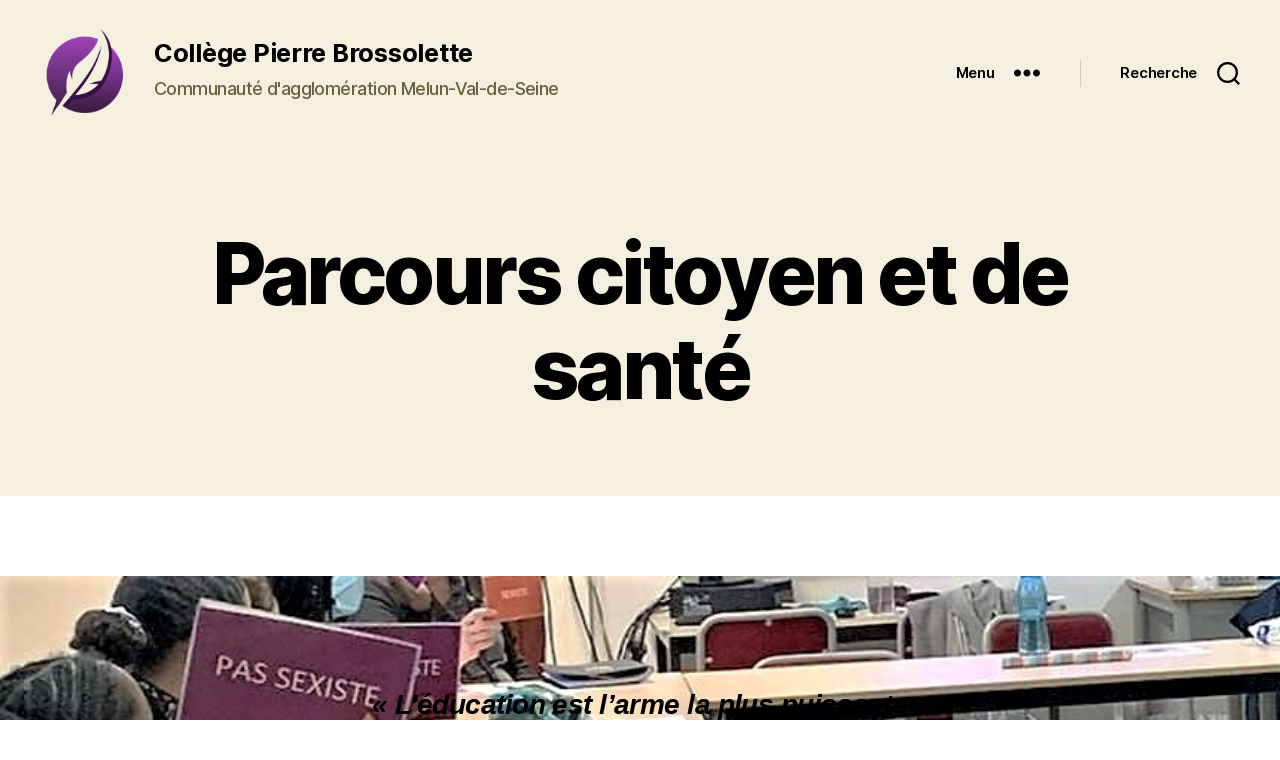

--- FILE ---
content_type: text/html; charset=UTF-8
request_url: https://pierre-brossolette-melun.fr/nada-2/parcours-citoyen-et-de-sante/
body_size: 21359
content:
<!DOCTYPE html>

<html class="no-js" lang="fr-FR">

<head>

	<meta charset="UTF-8">
	<meta name="viewport" content="width=device-width, initial-scale=1.0">

	<link rel="profile" href="https://gmpg.org/xfn/11">

	<title>Parcours citoyen et de santé &#8211; Collège Pierre Brossolette</title>
<meta name='robots' content='max-image-preview:large' />
<script id="cookieyes" type="text/javascript" src="https://cdn-cookieyes.com/client_data/1f1add7ac597b5b56174db98/script.js"></script><link rel="alternate" type="application/rss+xml" title="Collège Pierre Brossolette &raquo; Flux" href="https://pierre-brossolette-melun.fr/feed/" />
<link rel="alternate" type="application/rss+xml" title="Collège Pierre Brossolette &raquo; Flux des commentaires" href="https://pierre-brossolette-melun.fr/comments/feed/" />
<link rel="alternate" title="oEmbed (JSON)" type="application/json+oembed" href="https://pierre-brossolette-melun.fr/wp-json/oembed/1.0/embed?url=https%3A%2F%2Fpierre-brossolette-melun.fr%2Fnada-2%2Fparcours-citoyen-et-de-sante%2F" />
<link rel="alternate" title="oEmbed (XML)" type="text/xml+oembed" href="https://pierre-brossolette-melun.fr/wp-json/oembed/1.0/embed?url=https%3A%2F%2Fpierre-brossolette-melun.fr%2Fnada-2%2Fparcours-citoyen-et-de-sante%2F&#038;format=xml" />
<style id='wp-img-auto-sizes-contain-inline-css'>
img:is([sizes=auto i],[sizes^="auto," i]){contain-intrinsic-size:3000px 1500px}
/*# sourceURL=wp-img-auto-sizes-contain-inline-css */
</style>
<style id='wp-emoji-styles-inline-css'>

	img.wp-smiley, img.emoji {
		display: inline !important;
		border: none !important;
		box-shadow: none !important;
		height: 1em !important;
		width: 1em !important;
		margin: 0 0.07em !important;
		vertical-align: -0.1em !important;
		background: none !important;
		padding: 0 !important;
	}
/*# sourceURL=wp-emoji-styles-inline-css */
</style>
<style id='wp-block-library-inline-css'>
:root{--wp-block-synced-color:#7a00df;--wp-block-synced-color--rgb:122,0,223;--wp-bound-block-color:var(--wp-block-synced-color);--wp-editor-canvas-background:#ddd;--wp-admin-theme-color:#007cba;--wp-admin-theme-color--rgb:0,124,186;--wp-admin-theme-color-darker-10:#006ba1;--wp-admin-theme-color-darker-10--rgb:0,107,160.5;--wp-admin-theme-color-darker-20:#005a87;--wp-admin-theme-color-darker-20--rgb:0,90,135;--wp-admin-border-width-focus:2px}@media (min-resolution:192dpi){:root{--wp-admin-border-width-focus:1.5px}}.wp-element-button{cursor:pointer}:root .has-very-light-gray-background-color{background-color:#eee}:root .has-very-dark-gray-background-color{background-color:#313131}:root .has-very-light-gray-color{color:#eee}:root .has-very-dark-gray-color{color:#313131}:root .has-vivid-green-cyan-to-vivid-cyan-blue-gradient-background{background:linear-gradient(135deg,#00d084,#0693e3)}:root .has-purple-crush-gradient-background{background:linear-gradient(135deg,#34e2e4,#4721fb 50%,#ab1dfe)}:root .has-hazy-dawn-gradient-background{background:linear-gradient(135deg,#faaca8,#dad0ec)}:root .has-subdued-olive-gradient-background{background:linear-gradient(135deg,#fafae1,#67a671)}:root .has-atomic-cream-gradient-background{background:linear-gradient(135deg,#fdd79a,#004a59)}:root .has-nightshade-gradient-background{background:linear-gradient(135deg,#330968,#31cdcf)}:root .has-midnight-gradient-background{background:linear-gradient(135deg,#020381,#2874fc)}:root{--wp--preset--font-size--normal:16px;--wp--preset--font-size--huge:42px}.has-regular-font-size{font-size:1em}.has-larger-font-size{font-size:2.625em}.has-normal-font-size{font-size:var(--wp--preset--font-size--normal)}.has-huge-font-size{font-size:var(--wp--preset--font-size--huge)}.has-text-align-center{text-align:center}.has-text-align-left{text-align:left}.has-text-align-right{text-align:right}.has-fit-text{white-space:nowrap!important}#end-resizable-editor-section{display:none}.aligncenter{clear:both}.items-justified-left{justify-content:flex-start}.items-justified-center{justify-content:center}.items-justified-right{justify-content:flex-end}.items-justified-space-between{justify-content:space-between}.screen-reader-text{border:0;clip-path:inset(50%);height:1px;margin:-1px;overflow:hidden;padding:0;position:absolute;width:1px;word-wrap:normal!important}.screen-reader-text:focus{background-color:#ddd;clip-path:none;color:#444;display:block;font-size:1em;height:auto;left:5px;line-height:normal;padding:15px 23px 14px;text-decoration:none;top:5px;width:auto;z-index:100000}html :where(.has-border-color){border-style:solid}html :where([style*=border-top-color]){border-top-style:solid}html :where([style*=border-right-color]){border-right-style:solid}html :where([style*=border-bottom-color]){border-bottom-style:solid}html :where([style*=border-left-color]){border-left-style:solid}html :where([style*=border-width]){border-style:solid}html :where([style*=border-top-width]){border-top-style:solid}html :where([style*=border-right-width]){border-right-style:solid}html :where([style*=border-bottom-width]){border-bottom-style:solid}html :where([style*=border-left-width]){border-left-style:solid}html :where(img[class*=wp-image-]){height:auto;max-width:100%}:where(figure){margin:0 0 1em}html :where(.is-position-sticky){--wp-admin--admin-bar--position-offset:var(--wp-admin--admin-bar--height,0px)}@media screen and (max-width:600px){html :where(.is-position-sticky){--wp-admin--admin-bar--position-offset:0px}}

/*# sourceURL=wp-block-library-inline-css */
</style><style id='wp-block-archives-inline-css'>
.wp-block-archives{box-sizing:border-box}.wp-block-archives-dropdown label{display:block}
/*# sourceURL=https://pierre-brossolette-melun.fr/wp-includes/blocks/archives/style.min.css */
</style>
<style id='wp-block-categories-inline-css'>
.wp-block-categories{box-sizing:border-box}.wp-block-categories.alignleft{margin-right:2em}.wp-block-categories.alignright{margin-left:2em}.wp-block-categories.wp-block-categories-dropdown.aligncenter{text-align:center}.wp-block-categories .wp-block-categories__label{display:block;width:100%}
/*# sourceURL=https://pierre-brossolette-melun.fr/wp-includes/blocks/categories/style.min.css */
</style>
<style id='wp-block-cover-inline-css'>
.wp-block-cover,.wp-block-cover-image{align-items:center;background-position:50%;box-sizing:border-box;display:flex;justify-content:center;min-height:430px;overflow:hidden;overflow:clip;padding:1em;position:relative}.wp-block-cover .has-background-dim:not([class*=-background-color]),.wp-block-cover-image .has-background-dim:not([class*=-background-color]),.wp-block-cover-image.has-background-dim:not([class*=-background-color]),.wp-block-cover.has-background-dim:not([class*=-background-color]){background-color:#000}.wp-block-cover .has-background-dim.has-background-gradient,.wp-block-cover-image .has-background-dim.has-background-gradient{background-color:initial}.wp-block-cover-image.has-background-dim:before,.wp-block-cover.has-background-dim:before{background-color:inherit;content:""}.wp-block-cover .wp-block-cover__background,.wp-block-cover .wp-block-cover__gradient-background,.wp-block-cover-image .wp-block-cover__background,.wp-block-cover-image .wp-block-cover__gradient-background,.wp-block-cover-image.has-background-dim:not(.has-background-gradient):before,.wp-block-cover.has-background-dim:not(.has-background-gradient):before{bottom:0;left:0;opacity:.5;position:absolute;right:0;top:0}.wp-block-cover-image.has-background-dim.has-background-dim-10 .wp-block-cover__background,.wp-block-cover-image.has-background-dim.has-background-dim-10 .wp-block-cover__gradient-background,.wp-block-cover-image.has-background-dim.has-background-dim-10:not(.has-background-gradient):before,.wp-block-cover.has-background-dim.has-background-dim-10 .wp-block-cover__background,.wp-block-cover.has-background-dim.has-background-dim-10 .wp-block-cover__gradient-background,.wp-block-cover.has-background-dim.has-background-dim-10:not(.has-background-gradient):before{opacity:.1}.wp-block-cover-image.has-background-dim.has-background-dim-20 .wp-block-cover__background,.wp-block-cover-image.has-background-dim.has-background-dim-20 .wp-block-cover__gradient-background,.wp-block-cover-image.has-background-dim.has-background-dim-20:not(.has-background-gradient):before,.wp-block-cover.has-background-dim.has-background-dim-20 .wp-block-cover__background,.wp-block-cover.has-background-dim.has-background-dim-20 .wp-block-cover__gradient-background,.wp-block-cover.has-background-dim.has-background-dim-20:not(.has-background-gradient):before{opacity:.2}.wp-block-cover-image.has-background-dim.has-background-dim-30 .wp-block-cover__background,.wp-block-cover-image.has-background-dim.has-background-dim-30 .wp-block-cover__gradient-background,.wp-block-cover-image.has-background-dim.has-background-dim-30:not(.has-background-gradient):before,.wp-block-cover.has-background-dim.has-background-dim-30 .wp-block-cover__background,.wp-block-cover.has-background-dim.has-background-dim-30 .wp-block-cover__gradient-background,.wp-block-cover.has-background-dim.has-background-dim-30:not(.has-background-gradient):before{opacity:.3}.wp-block-cover-image.has-background-dim.has-background-dim-40 .wp-block-cover__background,.wp-block-cover-image.has-background-dim.has-background-dim-40 .wp-block-cover__gradient-background,.wp-block-cover-image.has-background-dim.has-background-dim-40:not(.has-background-gradient):before,.wp-block-cover.has-background-dim.has-background-dim-40 .wp-block-cover__background,.wp-block-cover.has-background-dim.has-background-dim-40 .wp-block-cover__gradient-background,.wp-block-cover.has-background-dim.has-background-dim-40:not(.has-background-gradient):before{opacity:.4}.wp-block-cover-image.has-background-dim.has-background-dim-50 .wp-block-cover__background,.wp-block-cover-image.has-background-dim.has-background-dim-50 .wp-block-cover__gradient-background,.wp-block-cover-image.has-background-dim.has-background-dim-50:not(.has-background-gradient):before,.wp-block-cover.has-background-dim.has-background-dim-50 .wp-block-cover__background,.wp-block-cover.has-background-dim.has-background-dim-50 .wp-block-cover__gradient-background,.wp-block-cover.has-background-dim.has-background-dim-50:not(.has-background-gradient):before{opacity:.5}.wp-block-cover-image.has-background-dim.has-background-dim-60 .wp-block-cover__background,.wp-block-cover-image.has-background-dim.has-background-dim-60 .wp-block-cover__gradient-background,.wp-block-cover-image.has-background-dim.has-background-dim-60:not(.has-background-gradient):before,.wp-block-cover.has-background-dim.has-background-dim-60 .wp-block-cover__background,.wp-block-cover.has-background-dim.has-background-dim-60 .wp-block-cover__gradient-background,.wp-block-cover.has-background-dim.has-background-dim-60:not(.has-background-gradient):before{opacity:.6}.wp-block-cover-image.has-background-dim.has-background-dim-70 .wp-block-cover__background,.wp-block-cover-image.has-background-dim.has-background-dim-70 .wp-block-cover__gradient-background,.wp-block-cover-image.has-background-dim.has-background-dim-70:not(.has-background-gradient):before,.wp-block-cover.has-background-dim.has-background-dim-70 .wp-block-cover__background,.wp-block-cover.has-background-dim.has-background-dim-70 .wp-block-cover__gradient-background,.wp-block-cover.has-background-dim.has-background-dim-70:not(.has-background-gradient):before{opacity:.7}.wp-block-cover-image.has-background-dim.has-background-dim-80 .wp-block-cover__background,.wp-block-cover-image.has-background-dim.has-background-dim-80 .wp-block-cover__gradient-background,.wp-block-cover-image.has-background-dim.has-background-dim-80:not(.has-background-gradient):before,.wp-block-cover.has-background-dim.has-background-dim-80 .wp-block-cover__background,.wp-block-cover.has-background-dim.has-background-dim-80 .wp-block-cover__gradient-background,.wp-block-cover.has-background-dim.has-background-dim-80:not(.has-background-gradient):before{opacity:.8}.wp-block-cover-image.has-background-dim.has-background-dim-90 .wp-block-cover__background,.wp-block-cover-image.has-background-dim.has-background-dim-90 .wp-block-cover__gradient-background,.wp-block-cover-image.has-background-dim.has-background-dim-90:not(.has-background-gradient):before,.wp-block-cover.has-background-dim.has-background-dim-90 .wp-block-cover__background,.wp-block-cover.has-background-dim.has-background-dim-90 .wp-block-cover__gradient-background,.wp-block-cover.has-background-dim.has-background-dim-90:not(.has-background-gradient):before{opacity:.9}.wp-block-cover-image.has-background-dim.has-background-dim-100 .wp-block-cover__background,.wp-block-cover-image.has-background-dim.has-background-dim-100 .wp-block-cover__gradient-background,.wp-block-cover-image.has-background-dim.has-background-dim-100:not(.has-background-gradient):before,.wp-block-cover.has-background-dim.has-background-dim-100 .wp-block-cover__background,.wp-block-cover.has-background-dim.has-background-dim-100 .wp-block-cover__gradient-background,.wp-block-cover.has-background-dim.has-background-dim-100:not(.has-background-gradient):before{opacity:1}.wp-block-cover .wp-block-cover__background.has-background-dim.has-background-dim-0,.wp-block-cover .wp-block-cover__gradient-background.has-background-dim.has-background-dim-0,.wp-block-cover-image .wp-block-cover__background.has-background-dim.has-background-dim-0,.wp-block-cover-image .wp-block-cover__gradient-background.has-background-dim.has-background-dim-0{opacity:0}.wp-block-cover .wp-block-cover__background.has-background-dim.has-background-dim-10,.wp-block-cover .wp-block-cover__gradient-background.has-background-dim.has-background-dim-10,.wp-block-cover-image .wp-block-cover__background.has-background-dim.has-background-dim-10,.wp-block-cover-image .wp-block-cover__gradient-background.has-background-dim.has-background-dim-10{opacity:.1}.wp-block-cover .wp-block-cover__background.has-background-dim.has-background-dim-20,.wp-block-cover .wp-block-cover__gradient-background.has-background-dim.has-background-dim-20,.wp-block-cover-image .wp-block-cover__background.has-background-dim.has-background-dim-20,.wp-block-cover-image .wp-block-cover__gradient-background.has-background-dim.has-background-dim-20{opacity:.2}.wp-block-cover .wp-block-cover__background.has-background-dim.has-background-dim-30,.wp-block-cover .wp-block-cover__gradient-background.has-background-dim.has-background-dim-30,.wp-block-cover-image .wp-block-cover__background.has-background-dim.has-background-dim-30,.wp-block-cover-image .wp-block-cover__gradient-background.has-background-dim.has-background-dim-30{opacity:.3}.wp-block-cover .wp-block-cover__background.has-background-dim.has-background-dim-40,.wp-block-cover .wp-block-cover__gradient-background.has-background-dim.has-background-dim-40,.wp-block-cover-image .wp-block-cover__background.has-background-dim.has-background-dim-40,.wp-block-cover-image .wp-block-cover__gradient-background.has-background-dim.has-background-dim-40{opacity:.4}.wp-block-cover .wp-block-cover__background.has-background-dim.has-background-dim-50,.wp-block-cover .wp-block-cover__gradient-background.has-background-dim.has-background-dim-50,.wp-block-cover-image .wp-block-cover__background.has-background-dim.has-background-dim-50,.wp-block-cover-image .wp-block-cover__gradient-background.has-background-dim.has-background-dim-50{opacity:.5}.wp-block-cover .wp-block-cover__background.has-background-dim.has-background-dim-60,.wp-block-cover .wp-block-cover__gradient-background.has-background-dim.has-background-dim-60,.wp-block-cover-image .wp-block-cover__background.has-background-dim.has-background-dim-60,.wp-block-cover-image .wp-block-cover__gradient-background.has-background-dim.has-background-dim-60{opacity:.6}.wp-block-cover .wp-block-cover__background.has-background-dim.has-background-dim-70,.wp-block-cover .wp-block-cover__gradient-background.has-background-dim.has-background-dim-70,.wp-block-cover-image .wp-block-cover__background.has-background-dim.has-background-dim-70,.wp-block-cover-image .wp-block-cover__gradient-background.has-background-dim.has-background-dim-70{opacity:.7}.wp-block-cover .wp-block-cover__background.has-background-dim.has-background-dim-80,.wp-block-cover .wp-block-cover__gradient-background.has-background-dim.has-background-dim-80,.wp-block-cover-image .wp-block-cover__background.has-background-dim.has-background-dim-80,.wp-block-cover-image .wp-block-cover__gradient-background.has-background-dim.has-background-dim-80{opacity:.8}.wp-block-cover .wp-block-cover__background.has-background-dim.has-background-dim-90,.wp-block-cover .wp-block-cover__gradient-background.has-background-dim.has-background-dim-90,.wp-block-cover-image .wp-block-cover__background.has-background-dim.has-background-dim-90,.wp-block-cover-image .wp-block-cover__gradient-background.has-background-dim.has-background-dim-90{opacity:.9}.wp-block-cover .wp-block-cover__background.has-background-dim.has-background-dim-100,.wp-block-cover .wp-block-cover__gradient-background.has-background-dim.has-background-dim-100,.wp-block-cover-image .wp-block-cover__background.has-background-dim.has-background-dim-100,.wp-block-cover-image .wp-block-cover__gradient-background.has-background-dim.has-background-dim-100{opacity:1}.wp-block-cover-image.alignleft,.wp-block-cover-image.alignright,.wp-block-cover.alignleft,.wp-block-cover.alignright{max-width:420px;width:100%}.wp-block-cover-image.aligncenter,.wp-block-cover-image.alignleft,.wp-block-cover-image.alignright,.wp-block-cover.aligncenter,.wp-block-cover.alignleft,.wp-block-cover.alignright{display:flex}.wp-block-cover .wp-block-cover__inner-container,.wp-block-cover-image .wp-block-cover__inner-container{color:inherit;position:relative;width:100%}.wp-block-cover-image.is-position-top-left,.wp-block-cover.is-position-top-left{align-items:flex-start;justify-content:flex-start}.wp-block-cover-image.is-position-top-center,.wp-block-cover.is-position-top-center{align-items:flex-start;justify-content:center}.wp-block-cover-image.is-position-top-right,.wp-block-cover.is-position-top-right{align-items:flex-start;justify-content:flex-end}.wp-block-cover-image.is-position-center-left,.wp-block-cover.is-position-center-left{align-items:center;justify-content:flex-start}.wp-block-cover-image.is-position-center-center,.wp-block-cover.is-position-center-center{align-items:center;justify-content:center}.wp-block-cover-image.is-position-center-right,.wp-block-cover.is-position-center-right{align-items:center;justify-content:flex-end}.wp-block-cover-image.is-position-bottom-left,.wp-block-cover.is-position-bottom-left{align-items:flex-end;justify-content:flex-start}.wp-block-cover-image.is-position-bottom-center,.wp-block-cover.is-position-bottom-center{align-items:flex-end;justify-content:center}.wp-block-cover-image.is-position-bottom-right,.wp-block-cover.is-position-bottom-right{align-items:flex-end;justify-content:flex-end}.wp-block-cover-image.has-custom-content-position.has-custom-content-position .wp-block-cover__inner-container,.wp-block-cover.has-custom-content-position.has-custom-content-position .wp-block-cover__inner-container{margin:0}.wp-block-cover-image.has-custom-content-position.has-custom-content-position.is-position-bottom-left .wp-block-cover__inner-container,.wp-block-cover-image.has-custom-content-position.has-custom-content-position.is-position-bottom-right .wp-block-cover__inner-container,.wp-block-cover-image.has-custom-content-position.has-custom-content-position.is-position-center-left .wp-block-cover__inner-container,.wp-block-cover-image.has-custom-content-position.has-custom-content-position.is-position-center-right .wp-block-cover__inner-container,.wp-block-cover-image.has-custom-content-position.has-custom-content-position.is-position-top-left .wp-block-cover__inner-container,.wp-block-cover-image.has-custom-content-position.has-custom-content-position.is-position-top-right .wp-block-cover__inner-container,.wp-block-cover.has-custom-content-position.has-custom-content-position.is-position-bottom-left .wp-block-cover__inner-container,.wp-block-cover.has-custom-content-position.has-custom-content-position.is-position-bottom-right .wp-block-cover__inner-container,.wp-block-cover.has-custom-content-position.has-custom-content-position.is-position-center-left .wp-block-cover__inner-container,.wp-block-cover.has-custom-content-position.has-custom-content-position.is-position-center-right .wp-block-cover__inner-container,.wp-block-cover.has-custom-content-position.has-custom-content-position.is-position-top-left .wp-block-cover__inner-container,.wp-block-cover.has-custom-content-position.has-custom-content-position.is-position-top-right .wp-block-cover__inner-container{margin:0;width:auto}.wp-block-cover .wp-block-cover__image-background,.wp-block-cover video.wp-block-cover__video-background,.wp-block-cover-image .wp-block-cover__image-background,.wp-block-cover-image video.wp-block-cover__video-background{border:none;bottom:0;box-shadow:none;height:100%;left:0;margin:0;max-height:none;max-width:none;object-fit:cover;outline:none;padding:0;position:absolute;right:0;top:0;width:100%}.wp-block-cover-image.has-parallax,.wp-block-cover.has-parallax,.wp-block-cover__image-background.has-parallax,video.wp-block-cover__video-background.has-parallax{background-attachment:fixed;background-repeat:no-repeat;background-size:cover}@supports (-webkit-touch-callout:inherit){.wp-block-cover-image.has-parallax,.wp-block-cover.has-parallax,.wp-block-cover__image-background.has-parallax,video.wp-block-cover__video-background.has-parallax{background-attachment:scroll}}@media (prefers-reduced-motion:reduce){.wp-block-cover-image.has-parallax,.wp-block-cover.has-parallax,.wp-block-cover__image-background.has-parallax,video.wp-block-cover__video-background.has-parallax{background-attachment:scroll}}.wp-block-cover-image.is-repeated,.wp-block-cover.is-repeated,.wp-block-cover__image-background.is-repeated,video.wp-block-cover__video-background.is-repeated{background-repeat:repeat;background-size:auto}.wp-block-cover-image-text,.wp-block-cover-image-text a,.wp-block-cover-image-text a:active,.wp-block-cover-image-text a:focus,.wp-block-cover-image-text a:hover,.wp-block-cover-text,.wp-block-cover-text a,.wp-block-cover-text a:active,.wp-block-cover-text a:focus,.wp-block-cover-text a:hover,section.wp-block-cover-image h2,section.wp-block-cover-image h2 a,section.wp-block-cover-image h2 a:active,section.wp-block-cover-image h2 a:focus,section.wp-block-cover-image h2 a:hover{color:#fff}.wp-block-cover-image .wp-block-cover.has-left-content{justify-content:flex-start}.wp-block-cover-image .wp-block-cover.has-right-content{justify-content:flex-end}.wp-block-cover-image.has-left-content .wp-block-cover-image-text,.wp-block-cover.has-left-content .wp-block-cover-text,section.wp-block-cover-image.has-left-content>h2{margin-left:0;text-align:left}.wp-block-cover-image.has-right-content .wp-block-cover-image-text,.wp-block-cover.has-right-content .wp-block-cover-text,section.wp-block-cover-image.has-right-content>h2{margin-right:0;text-align:right}.wp-block-cover .wp-block-cover-text,.wp-block-cover-image .wp-block-cover-image-text,section.wp-block-cover-image>h2{font-size:2em;line-height:1.25;margin-bottom:0;max-width:840px;padding:.44em;text-align:center;z-index:1}:where(.wp-block-cover-image:not(.has-text-color)),:where(.wp-block-cover:not(.has-text-color)){color:#fff}:where(.wp-block-cover-image.is-light:not(.has-text-color)),:where(.wp-block-cover.is-light:not(.has-text-color)){color:#000}:root :where(.wp-block-cover h1:not(.has-text-color)),:root :where(.wp-block-cover h2:not(.has-text-color)),:root :where(.wp-block-cover h3:not(.has-text-color)),:root :where(.wp-block-cover h4:not(.has-text-color)),:root :where(.wp-block-cover h5:not(.has-text-color)),:root :where(.wp-block-cover h6:not(.has-text-color)),:root :where(.wp-block-cover p:not(.has-text-color)){color:inherit}body:not(.editor-styles-wrapper) .wp-block-cover:not(.wp-block-cover:has(.wp-block-cover__background+.wp-block-cover__inner-container)) .wp-block-cover__image-background,body:not(.editor-styles-wrapper) .wp-block-cover:not(.wp-block-cover:has(.wp-block-cover__background+.wp-block-cover__inner-container)) .wp-block-cover__video-background{z-index:0}body:not(.editor-styles-wrapper) .wp-block-cover:not(.wp-block-cover:has(.wp-block-cover__background+.wp-block-cover__inner-container)) .wp-block-cover__background,body:not(.editor-styles-wrapper) .wp-block-cover:not(.wp-block-cover:has(.wp-block-cover__background+.wp-block-cover__inner-container)) .wp-block-cover__gradient-background,body:not(.editor-styles-wrapper) .wp-block-cover:not(.wp-block-cover:has(.wp-block-cover__background+.wp-block-cover__inner-container)) .wp-block-cover__inner-container,body:not(.editor-styles-wrapper) .wp-block-cover:not(.wp-block-cover:has(.wp-block-cover__background+.wp-block-cover__inner-container)).has-background-dim:not(.has-background-gradient):before{z-index:1}.has-modal-open body:not(.editor-styles-wrapper) .wp-block-cover:not(.wp-block-cover:has(.wp-block-cover__background+.wp-block-cover__inner-container)) .wp-block-cover__inner-container{z-index:auto}
/*# sourceURL=https://pierre-brossolette-melun.fr/wp-includes/blocks/cover/style.min.css */
</style>
<style id='wp-block-file-inline-css'>
.wp-block-file{box-sizing:border-box}.wp-block-file:not(.wp-element-button){font-size:.8em}.wp-block-file.aligncenter{text-align:center}.wp-block-file.alignright{text-align:right}.wp-block-file *+.wp-block-file__button{margin-left:.75em}:where(.wp-block-file){margin-bottom:1.5em}.wp-block-file__embed{margin-bottom:1em}:where(.wp-block-file__button){border-radius:2em;display:inline-block;padding:.5em 1em}:where(.wp-block-file__button):where(a):active,:where(.wp-block-file__button):where(a):focus,:where(.wp-block-file__button):where(a):hover,:where(.wp-block-file__button):where(a):visited{box-shadow:none;color:#fff;opacity:.85;text-decoration:none}
/*# sourceURL=https://pierre-brossolette-melun.fr/wp-includes/blocks/file/style.min.css */
</style>
<style id='wp-block-heading-inline-css'>
h1:where(.wp-block-heading).has-background,h2:where(.wp-block-heading).has-background,h3:where(.wp-block-heading).has-background,h4:where(.wp-block-heading).has-background,h5:where(.wp-block-heading).has-background,h6:where(.wp-block-heading).has-background{padding:1.25em 2.375em}h1.has-text-align-left[style*=writing-mode]:where([style*=vertical-lr]),h1.has-text-align-right[style*=writing-mode]:where([style*=vertical-rl]),h2.has-text-align-left[style*=writing-mode]:where([style*=vertical-lr]),h2.has-text-align-right[style*=writing-mode]:where([style*=vertical-rl]),h3.has-text-align-left[style*=writing-mode]:where([style*=vertical-lr]),h3.has-text-align-right[style*=writing-mode]:where([style*=vertical-rl]),h4.has-text-align-left[style*=writing-mode]:where([style*=vertical-lr]),h4.has-text-align-right[style*=writing-mode]:where([style*=vertical-rl]),h5.has-text-align-left[style*=writing-mode]:where([style*=vertical-lr]),h5.has-text-align-right[style*=writing-mode]:where([style*=vertical-rl]),h6.has-text-align-left[style*=writing-mode]:where([style*=vertical-lr]),h6.has-text-align-right[style*=writing-mode]:where([style*=vertical-rl]){rotate:180deg}
/*# sourceURL=https://pierre-brossolette-melun.fr/wp-includes/blocks/heading/style.min.css */
</style>
<style id='wp-block-image-inline-css'>
.wp-block-image>a,.wp-block-image>figure>a{display:inline-block}.wp-block-image img{box-sizing:border-box;height:auto;max-width:100%;vertical-align:bottom}@media not (prefers-reduced-motion){.wp-block-image img.hide{visibility:hidden}.wp-block-image img.show{animation:show-content-image .4s}}.wp-block-image[style*=border-radius] img,.wp-block-image[style*=border-radius]>a{border-radius:inherit}.wp-block-image.has-custom-border img{box-sizing:border-box}.wp-block-image.aligncenter{text-align:center}.wp-block-image.alignfull>a,.wp-block-image.alignwide>a{width:100%}.wp-block-image.alignfull img,.wp-block-image.alignwide img{height:auto;width:100%}.wp-block-image .aligncenter,.wp-block-image .alignleft,.wp-block-image .alignright,.wp-block-image.aligncenter,.wp-block-image.alignleft,.wp-block-image.alignright{display:table}.wp-block-image .aligncenter>figcaption,.wp-block-image .alignleft>figcaption,.wp-block-image .alignright>figcaption,.wp-block-image.aligncenter>figcaption,.wp-block-image.alignleft>figcaption,.wp-block-image.alignright>figcaption{caption-side:bottom;display:table-caption}.wp-block-image .alignleft{float:left;margin:.5em 1em .5em 0}.wp-block-image .alignright{float:right;margin:.5em 0 .5em 1em}.wp-block-image .aligncenter{margin-left:auto;margin-right:auto}.wp-block-image :where(figcaption){margin-bottom:1em;margin-top:.5em}.wp-block-image.is-style-circle-mask img{border-radius:9999px}@supports ((-webkit-mask-image:none) or (mask-image:none)) or (-webkit-mask-image:none){.wp-block-image.is-style-circle-mask img{border-radius:0;-webkit-mask-image:url('data:image/svg+xml;utf8,<svg viewBox="0 0 100 100" xmlns="http://www.w3.org/2000/svg"><circle cx="50" cy="50" r="50"/></svg>');mask-image:url('data:image/svg+xml;utf8,<svg viewBox="0 0 100 100" xmlns="http://www.w3.org/2000/svg"><circle cx="50" cy="50" r="50"/></svg>');mask-mode:alpha;-webkit-mask-position:center;mask-position:center;-webkit-mask-repeat:no-repeat;mask-repeat:no-repeat;-webkit-mask-size:contain;mask-size:contain}}:root :where(.wp-block-image.is-style-rounded img,.wp-block-image .is-style-rounded img){border-radius:9999px}.wp-block-image figure{margin:0}.wp-lightbox-container{display:flex;flex-direction:column;position:relative}.wp-lightbox-container img{cursor:zoom-in}.wp-lightbox-container img:hover+button{opacity:1}.wp-lightbox-container button{align-items:center;backdrop-filter:blur(16px) saturate(180%);background-color:#5a5a5a40;border:none;border-radius:4px;cursor:zoom-in;display:flex;height:20px;justify-content:center;opacity:0;padding:0;position:absolute;right:16px;text-align:center;top:16px;width:20px;z-index:100}@media not (prefers-reduced-motion){.wp-lightbox-container button{transition:opacity .2s ease}}.wp-lightbox-container button:focus-visible{outline:3px auto #5a5a5a40;outline:3px auto -webkit-focus-ring-color;outline-offset:3px}.wp-lightbox-container button:hover{cursor:pointer;opacity:1}.wp-lightbox-container button:focus{opacity:1}.wp-lightbox-container button:focus,.wp-lightbox-container button:hover,.wp-lightbox-container button:not(:hover):not(:active):not(.has-background){background-color:#5a5a5a40;border:none}.wp-lightbox-overlay{box-sizing:border-box;cursor:zoom-out;height:100vh;left:0;overflow:hidden;position:fixed;top:0;visibility:hidden;width:100%;z-index:100000}.wp-lightbox-overlay .close-button{align-items:center;cursor:pointer;display:flex;justify-content:center;min-height:40px;min-width:40px;padding:0;position:absolute;right:calc(env(safe-area-inset-right) + 16px);top:calc(env(safe-area-inset-top) + 16px);z-index:5000000}.wp-lightbox-overlay .close-button:focus,.wp-lightbox-overlay .close-button:hover,.wp-lightbox-overlay .close-button:not(:hover):not(:active):not(.has-background){background:none;border:none}.wp-lightbox-overlay .lightbox-image-container{height:var(--wp--lightbox-container-height);left:50%;overflow:hidden;position:absolute;top:50%;transform:translate(-50%,-50%);transform-origin:top left;width:var(--wp--lightbox-container-width);z-index:9999999999}.wp-lightbox-overlay .wp-block-image{align-items:center;box-sizing:border-box;display:flex;height:100%;justify-content:center;margin:0;position:relative;transform-origin:0 0;width:100%;z-index:3000000}.wp-lightbox-overlay .wp-block-image img{height:var(--wp--lightbox-image-height);min-height:var(--wp--lightbox-image-height);min-width:var(--wp--lightbox-image-width);width:var(--wp--lightbox-image-width)}.wp-lightbox-overlay .wp-block-image figcaption{display:none}.wp-lightbox-overlay button{background:none;border:none}.wp-lightbox-overlay .scrim{background-color:#fff;height:100%;opacity:.9;position:absolute;width:100%;z-index:2000000}.wp-lightbox-overlay.active{visibility:visible}@media not (prefers-reduced-motion){.wp-lightbox-overlay.active{animation:turn-on-visibility .25s both}.wp-lightbox-overlay.active img{animation:turn-on-visibility .35s both}.wp-lightbox-overlay.show-closing-animation:not(.active){animation:turn-off-visibility .35s both}.wp-lightbox-overlay.show-closing-animation:not(.active) img{animation:turn-off-visibility .25s both}.wp-lightbox-overlay.zoom.active{animation:none;opacity:1;visibility:visible}.wp-lightbox-overlay.zoom.active .lightbox-image-container{animation:lightbox-zoom-in .4s}.wp-lightbox-overlay.zoom.active .lightbox-image-container img{animation:none}.wp-lightbox-overlay.zoom.active .scrim{animation:turn-on-visibility .4s forwards}.wp-lightbox-overlay.zoom.show-closing-animation:not(.active){animation:none}.wp-lightbox-overlay.zoom.show-closing-animation:not(.active) .lightbox-image-container{animation:lightbox-zoom-out .4s}.wp-lightbox-overlay.zoom.show-closing-animation:not(.active) .lightbox-image-container img{animation:none}.wp-lightbox-overlay.zoom.show-closing-animation:not(.active) .scrim{animation:turn-off-visibility .4s forwards}}@keyframes show-content-image{0%{visibility:hidden}99%{visibility:hidden}to{visibility:visible}}@keyframes turn-on-visibility{0%{opacity:0}to{opacity:1}}@keyframes turn-off-visibility{0%{opacity:1;visibility:visible}99%{opacity:0;visibility:visible}to{opacity:0;visibility:hidden}}@keyframes lightbox-zoom-in{0%{transform:translate(calc((-100vw + var(--wp--lightbox-scrollbar-width))/2 + var(--wp--lightbox-initial-left-position)),calc(-50vh + var(--wp--lightbox-initial-top-position))) scale(var(--wp--lightbox-scale))}to{transform:translate(-50%,-50%) scale(1)}}@keyframes lightbox-zoom-out{0%{transform:translate(-50%,-50%) scale(1);visibility:visible}99%{visibility:visible}to{transform:translate(calc((-100vw + var(--wp--lightbox-scrollbar-width))/2 + var(--wp--lightbox-initial-left-position)),calc(-50vh + var(--wp--lightbox-initial-top-position))) scale(var(--wp--lightbox-scale));visibility:hidden}}
/*# sourceURL=https://pierre-brossolette-melun.fr/wp-includes/blocks/image/style.min.css */
</style>
<style id='wp-block-latest-posts-inline-css'>
.wp-block-latest-posts{box-sizing:border-box}.wp-block-latest-posts.alignleft{margin-right:2em}.wp-block-latest-posts.alignright{margin-left:2em}.wp-block-latest-posts.wp-block-latest-posts__list{list-style:none}.wp-block-latest-posts.wp-block-latest-posts__list li{clear:both;overflow-wrap:break-word}.wp-block-latest-posts.is-grid{display:flex;flex-wrap:wrap}.wp-block-latest-posts.is-grid li{margin:0 1.25em 1.25em 0;width:100%}@media (min-width:600px){.wp-block-latest-posts.columns-2 li{width:calc(50% - .625em)}.wp-block-latest-posts.columns-2 li:nth-child(2n){margin-right:0}.wp-block-latest-posts.columns-3 li{width:calc(33.33333% - .83333em)}.wp-block-latest-posts.columns-3 li:nth-child(3n){margin-right:0}.wp-block-latest-posts.columns-4 li{width:calc(25% - .9375em)}.wp-block-latest-posts.columns-4 li:nth-child(4n){margin-right:0}.wp-block-latest-posts.columns-5 li{width:calc(20% - 1em)}.wp-block-latest-posts.columns-5 li:nth-child(5n){margin-right:0}.wp-block-latest-posts.columns-6 li{width:calc(16.66667% - 1.04167em)}.wp-block-latest-posts.columns-6 li:nth-child(6n){margin-right:0}}:root :where(.wp-block-latest-posts.is-grid){padding:0}:root :where(.wp-block-latest-posts.wp-block-latest-posts__list){padding-left:0}.wp-block-latest-posts__post-author,.wp-block-latest-posts__post-date{display:block;font-size:.8125em}.wp-block-latest-posts__post-excerpt,.wp-block-latest-posts__post-full-content{margin-bottom:1em;margin-top:.5em}.wp-block-latest-posts__featured-image a{display:inline-block}.wp-block-latest-posts__featured-image img{height:auto;max-width:100%;width:auto}.wp-block-latest-posts__featured-image.alignleft{float:left;margin-right:1em}.wp-block-latest-posts__featured-image.alignright{float:right;margin-left:1em}.wp-block-latest-posts__featured-image.aligncenter{margin-bottom:1em;text-align:center}
/*# sourceURL=https://pierre-brossolette-melun.fr/wp-includes/blocks/latest-posts/style.min.css */
</style>
<style id='wp-block-list-inline-css'>
ol,ul{box-sizing:border-box}:root :where(.wp-block-list.has-background){padding:1.25em 2.375em}
/*# sourceURL=https://pierre-brossolette-melun.fr/wp-includes/blocks/list/style.min.css */
</style>
<style id='wp-block-search-inline-css'>
.wp-block-search__button{margin-left:10px;word-break:normal}.wp-block-search__button.has-icon{line-height:0}.wp-block-search__button svg{height:1.25em;min-height:24px;min-width:24px;width:1.25em;fill:currentColor;vertical-align:text-bottom}:where(.wp-block-search__button){border:1px solid #ccc;padding:6px 10px}.wp-block-search__inside-wrapper{display:flex;flex:auto;flex-wrap:nowrap;max-width:100%}.wp-block-search__label{width:100%}.wp-block-search.wp-block-search__button-only .wp-block-search__button{box-sizing:border-box;display:flex;flex-shrink:0;justify-content:center;margin-left:0;max-width:100%}.wp-block-search.wp-block-search__button-only .wp-block-search__inside-wrapper{min-width:0!important;transition-property:width}.wp-block-search.wp-block-search__button-only .wp-block-search__input{flex-basis:100%;transition-duration:.3s}.wp-block-search.wp-block-search__button-only.wp-block-search__searchfield-hidden,.wp-block-search.wp-block-search__button-only.wp-block-search__searchfield-hidden .wp-block-search__inside-wrapper{overflow:hidden}.wp-block-search.wp-block-search__button-only.wp-block-search__searchfield-hidden .wp-block-search__input{border-left-width:0!important;border-right-width:0!important;flex-basis:0;flex-grow:0;margin:0;min-width:0!important;padding-left:0!important;padding-right:0!important;width:0!important}:where(.wp-block-search__input){appearance:none;border:1px solid #949494;flex-grow:1;font-family:inherit;font-size:inherit;font-style:inherit;font-weight:inherit;letter-spacing:inherit;line-height:inherit;margin-left:0;margin-right:0;min-width:3rem;padding:8px;text-decoration:unset!important;text-transform:inherit}:where(.wp-block-search__button-inside .wp-block-search__inside-wrapper){background-color:#fff;border:1px solid #949494;box-sizing:border-box;padding:4px}:where(.wp-block-search__button-inside .wp-block-search__inside-wrapper) .wp-block-search__input{border:none;border-radius:0;padding:0 4px}:where(.wp-block-search__button-inside .wp-block-search__inside-wrapper) .wp-block-search__input:focus{outline:none}:where(.wp-block-search__button-inside .wp-block-search__inside-wrapper) :where(.wp-block-search__button){padding:4px 8px}.wp-block-search.aligncenter .wp-block-search__inside-wrapper{margin:auto}.wp-block[data-align=right] .wp-block-search.wp-block-search__button-only .wp-block-search__inside-wrapper{float:right}
/*# sourceURL=https://pierre-brossolette-melun.fr/wp-includes/blocks/search/style.min.css */
</style>
<style id='wp-block-embed-inline-css'>
.wp-block-embed.alignleft,.wp-block-embed.alignright,.wp-block[data-align=left]>[data-type="core/embed"],.wp-block[data-align=right]>[data-type="core/embed"]{max-width:360px;width:100%}.wp-block-embed.alignleft .wp-block-embed__wrapper,.wp-block-embed.alignright .wp-block-embed__wrapper,.wp-block[data-align=left]>[data-type="core/embed"] .wp-block-embed__wrapper,.wp-block[data-align=right]>[data-type="core/embed"] .wp-block-embed__wrapper{min-width:280px}.wp-block-cover .wp-block-embed{min-height:240px;min-width:320px}.wp-block-embed{overflow-wrap:break-word}.wp-block-embed :where(figcaption){margin-bottom:1em;margin-top:.5em}.wp-block-embed iframe{max-width:100%}.wp-block-embed__wrapper{position:relative}.wp-embed-responsive .wp-has-aspect-ratio .wp-block-embed__wrapper:before{content:"";display:block;padding-top:50%}.wp-embed-responsive .wp-has-aspect-ratio iframe{bottom:0;height:100%;left:0;position:absolute;right:0;top:0;width:100%}.wp-embed-responsive .wp-embed-aspect-21-9 .wp-block-embed__wrapper:before{padding-top:42.85%}.wp-embed-responsive .wp-embed-aspect-18-9 .wp-block-embed__wrapper:before{padding-top:50%}.wp-embed-responsive .wp-embed-aspect-16-9 .wp-block-embed__wrapper:before{padding-top:56.25%}.wp-embed-responsive .wp-embed-aspect-4-3 .wp-block-embed__wrapper:before{padding-top:75%}.wp-embed-responsive .wp-embed-aspect-1-1 .wp-block-embed__wrapper:before{padding-top:100%}.wp-embed-responsive .wp-embed-aspect-9-16 .wp-block-embed__wrapper:before{padding-top:177.77%}.wp-embed-responsive .wp-embed-aspect-1-2 .wp-block-embed__wrapper:before{padding-top:200%}
/*# sourceURL=https://pierre-brossolette-melun.fr/wp-includes/blocks/embed/style.min.css */
</style>
<style id='wp-block-group-inline-css'>
.wp-block-group{box-sizing:border-box}:where(.wp-block-group.wp-block-group-is-layout-constrained){position:relative}
/*# sourceURL=https://pierre-brossolette-melun.fr/wp-includes/blocks/group/style.min.css */
</style>
<style id='wp-block-paragraph-inline-css'>
.is-small-text{font-size:.875em}.is-regular-text{font-size:1em}.is-large-text{font-size:2.25em}.is-larger-text{font-size:3em}.has-drop-cap:not(:focus):first-letter{float:left;font-size:8.4em;font-style:normal;font-weight:100;line-height:.68;margin:.05em .1em 0 0;text-transform:uppercase}body.rtl .has-drop-cap:not(:focus):first-letter{float:none;margin-left:.1em}p.has-drop-cap.has-background{overflow:hidden}:root :where(p.has-background){padding:1.25em 2.375em}:where(p.has-text-color:not(.has-link-color)) a{color:inherit}p.has-text-align-left[style*="writing-mode:vertical-lr"],p.has-text-align-right[style*="writing-mode:vertical-rl"]{rotate:180deg}
/*# sourceURL=https://pierre-brossolette-melun.fr/wp-includes/blocks/paragraph/style.min.css */
</style>
<style id='wp-block-quote-inline-css'>
.wp-block-quote{box-sizing:border-box;overflow-wrap:break-word}.wp-block-quote.is-large:where(:not(.is-style-plain)),.wp-block-quote.is-style-large:where(:not(.is-style-plain)){margin-bottom:1em;padding:0 1em}.wp-block-quote.is-large:where(:not(.is-style-plain)) p,.wp-block-quote.is-style-large:where(:not(.is-style-plain)) p{font-size:1.5em;font-style:italic;line-height:1.6}.wp-block-quote.is-large:where(:not(.is-style-plain)) cite,.wp-block-quote.is-large:where(:not(.is-style-plain)) footer,.wp-block-quote.is-style-large:where(:not(.is-style-plain)) cite,.wp-block-quote.is-style-large:where(:not(.is-style-plain)) footer{font-size:1.125em;text-align:right}.wp-block-quote>cite{display:block}
/*# sourceURL=https://pierre-brossolette-melun.fr/wp-includes/blocks/quote/style.min.css */
</style>
<style id='global-styles-inline-css'>
:root{--wp--preset--aspect-ratio--square: 1;--wp--preset--aspect-ratio--4-3: 4/3;--wp--preset--aspect-ratio--3-4: 3/4;--wp--preset--aspect-ratio--3-2: 3/2;--wp--preset--aspect-ratio--2-3: 2/3;--wp--preset--aspect-ratio--16-9: 16/9;--wp--preset--aspect-ratio--9-16: 9/16;--wp--preset--color--black: #000000;--wp--preset--color--cyan-bluish-gray: #abb8c3;--wp--preset--color--white: #ffffff;--wp--preset--color--pale-pink: #f78da7;--wp--preset--color--vivid-red: #cf2e2e;--wp--preset--color--luminous-vivid-orange: #ff6900;--wp--preset--color--luminous-vivid-amber: #fcb900;--wp--preset--color--light-green-cyan: #7bdcb5;--wp--preset--color--vivid-green-cyan: #00d084;--wp--preset--color--pale-cyan-blue: #8ed1fc;--wp--preset--color--vivid-cyan-blue: #0693e3;--wp--preset--color--vivid-purple: #9b51e0;--wp--preset--color--accent: #9d4ee3;--wp--preset--color--primary: #000000;--wp--preset--color--secondary: #6d6d6d;--wp--preset--color--subtle-background: #dbdbdb;--wp--preset--color--background: #ffffff;--wp--preset--gradient--vivid-cyan-blue-to-vivid-purple: linear-gradient(135deg,rgb(6,147,227) 0%,rgb(155,81,224) 100%);--wp--preset--gradient--light-green-cyan-to-vivid-green-cyan: linear-gradient(135deg,rgb(122,220,180) 0%,rgb(0,208,130) 100%);--wp--preset--gradient--luminous-vivid-amber-to-luminous-vivid-orange: linear-gradient(135deg,rgb(252,185,0) 0%,rgb(255,105,0) 100%);--wp--preset--gradient--luminous-vivid-orange-to-vivid-red: linear-gradient(135deg,rgb(255,105,0) 0%,rgb(207,46,46) 100%);--wp--preset--gradient--very-light-gray-to-cyan-bluish-gray: linear-gradient(135deg,rgb(238,238,238) 0%,rgb(169,184,195) 100%);--wp--preset--gradient--cool-to-warm-spectrum: linear-gradient(135deg,rgb(74,234,220) 0%,rgb(151,120,209) 20%,rgb(207,42,186) 40%,rgb(238,44,130) 60%,rgb(251,105,98) 80%,rgb(254,248,76) 100%);--wp--preset--gradient--blush-light-purple: linear-gradient(135deg,rgb(255,206,236) 0%,rgb(152,150,240) 100%);--wp--preset--gradient--blush-bordeaux: linear-gradient(135deg,rgb(254,205,165) 0%,rgb(254,45,45) 50%,rgb(107,0,62) 100%);--wp--preset--gradient--luminous-dusk: linear-gradient(135deg,rgb(255,203,112) 0%,rgb(199,81,192) 50%,rgb(65,88,208) 100%);--wp--preset--gradient--pale-ocean: linear-gradient(135deg,rgb(255,245,203) 0%,rgb(182,227,212) 50%,rgb(51,167,181) 100%);--wp--preset--gradient--electric-grass: linear-gradient(135deg,rgb(202,248,128) 0%,rgb(113,206,126) 100%);--wp--preset--gradient--midnight: linear-gradient(135deg,rgb(2,3,129) 0%,rgb(40,116,252) 100%);--wp--preset--font-size--small: 18px;--wp--preset--font-size--medium: 20px;--wp--preset--font-size--large: 26.25px;--wp--preset--font-size--x-large: 42px;--wp--preset--font-size--normal: 21px;--wp--preset--font-size--larger: 32px;--wp--preset--spacing--20: 0.44rem;--wp--preset--spacing--30: 0.67rem;--wp--preset--spacing--40: 1rem;--wp--preset--spacing--50: 1.5rem;--wp--preset--spacing--60: 2.25rem;--wp--preset--spacing--70: 3.38rem;--wp--preset--spacing--80: 5.06rem;--wp--preset--shadow--natural: 6px 6px 9px rgba(0, 0, 0, 0.2);--wp--preset--shadow--deep: 12px 12px 50px rgba(0, 0, 0, 0.4);--wp--preset--shadow--sharp: 6px 6px 0px rgba(0, 0, 0, 0.2);--wp--preset--shadow--outlined: 6px 6px 0px -3px rgb(255, 255, 255), 6px 6px rgb(0, 0, 0);--wp--preset--shadow--crisp: 6px 6px 0px rgb(0, 0, 0);}:where(.is-layout-flex){gap: 0.5em;}:where(.is-layout-grid){gap: 0.5em;}body .is-layout-flex{display: flex;}.is-layout-flex{flex-wrap: wrap;align-items: center;}.is-layout-flex > :is(*, div){margin: 0;}body .is-layout-grid{display: grid;}.is-layout-grid > :is(*, div){margin: 0;}:where(.wp-block-columns.is-layout-flex){gap: 2em;}:where(.wp-block-columns.is-layout-grid){gap: 2em;}:where(.wp-block-post-template.is-layout-flex){gap: 1.25em;}:where(.wp-block-post-template.is-layout-grid){gap: 1.25em;}.has-black-color{color: var(--wp--preset--color--black) !important;}.has-cyan-bluish-gray-color{color: var(--wp--preset--color--cyan-bluish-gray) !important;}.has-white-color{color: var(--wp--preset--color--white) !important;}.has-pale-pink-color{color: var(--wp--preset--color--pale-pink) !important;}.has-vivid-red-color{color: var(--wp--preset--color--vivid-red) !important;}.has-luminous-vivid-orange-color{color: var(--wp--preset--color--luminous-vivid-orange) !important;}.has-luminous-vivid-amber-color{color: var(--wp--preset--color--luminous-vivid-amber) !important;}.has-light-green-cyan-color{color: var(--wp--preset--color--light-green-cyan) !important;}.has-vivid-green-cyan-color{color: var(--wp--preset--color--vivid-green-cyan) !important;}.has-pale-cyan-blue-color{color: var(--wp--preset--color--pale-cyan-blue) !important;}.has-vivid-cyan-blue-color{color: var(--wp--preset--color--vivid-cyan-blue) !important;}.has-vivid-purple-color{color: var(--wp--preset--color--vivid-purple) !important;}.has-black-background-color{background-color: var(--wp--preset--color--black) !important;}.has-cyan-bluish-gray-background-color{background-color: var(--wp--preset--color--cyan-bluish-gray) !important;}.has-white-background-color{background-color: var(--wp--preset--color--white) !important;}.has-pale-pink-background-color{background-color: var(--wp--preset--color--pale-pink) !important;}.has-vivid-red-background-color{background-color: var(--wp--preset--color--vivid-red) !important;}.has-luminous-vivid-orange-background-color{background-color: var(--wp--preset--color--luminous-vivid-orange) !important;}.has-luminous-vivid-amber-background-color{background-color: var(--wp--preset--color--luminous-vivid-amber) !important;}.has-light-green-cyan-background-color{background-color: var(--wp--preset--color--light-green-cyan) !important;}.has-vivid-green-cyan-background-color{background-color: var(--wp--preset--color--vivid-green-cyan) !important;}.has-pale-cyan-blue-background-color{background-color: var(--wp--preset--color--pale-cyan-blue) !important;}.has-vivid-cyan-blue-background-color{background-color: var(--wp--preset--color--vivid-cyan-blue) !important;}.has-vivid-purple-background-color{background-color: var(--wp--preset--color--vivid-purple) !important;}.has-black-border-color{border-color: var(--wp--preset--color--black) !important;}.has-cyan-bluish-gray-border-color{border-color: var(--wp--preset--color--cyan-bluish-gray) !important;}.has-white-border-color{border-color: var(--wp--preset--color--white) !important;}.has-pale-pink-border-color{border-color: var(--wp--preset--color--pale-pink) !important;}.has-vivid-red-border-color{border-color: var(--wp--preset--color--vivid-red) !important;}.has-luminous-vivid-orange-border-color{border-color: var(--wp--preset--color--luminous-vivid-orange) !important;}.has-luminous-vivid-amber-border-color{border-color: var(--wp--preset--color--luminous-vivid-amber) !important;}.has-light-green-cyan-border-color{border-color: var(--wp--preset--color--light-green-cyan) !important;}.has-vivid-green-cyan-border-color{border-color: var(--wp--preset--color--vivid-green-cyan) !important;}.has-pale-cyan-blue-border-color{border-color: var(--wp--preset--color--pale-cyan-blue) !important;}.has-vivid-cyan-blue-border-color{border-color: var(--wp--preset--color--vivid-cyan-blue) !important;}.has-vivid-purple-border-color{border-color: var(--wp--preset--color--vivid-purple) !important;}.has-vivid-cyan-blue-to-vivid-purple-gradient-background{background: var(--wp--preset--gradient--vivid-cyan-blue-to-vivid-purple) !important;}.has-light-green-cyan-to-vivid-green-cyan-gradient-background{background: var(--wp--preset--gradient--light-green-cyan-to-vivid-green-cyan) !important;}.has-luminous-vivid-amber-to-luminous-vivid-orange-gradient-background{background: var(--wp--preset--gradient--luminous-vivid-amber-to-luminous-vivid-orange) !important;}.has-luminous-vivid-orange-to-vivid-red-gradient-background{background: var(--wp--preset--gradient--luminous-vivid-orange-to-vivid-red) !important;}.has-very-light-gray-to-cyan-bluish-gray-gradient-background{background: var(--wp--preset--gradient--very-light-gray-to-cyan-bluish-gray) !important;}.has-cool-to-warm-spectrum-gradient-background{background: var(--wp--preset--gradient--cool-to-warm-spectrum) !important;}.has-blush-light-purple-gradient-background{background: var(--wp--preset--gradient--blush-light-purple) !important;}.has-blush-bordeaux-gradient-background{background: var(--wp--preset--gradient--blush-bordeaux) !important;}.has-luminous-dusk-gradient-background{background: var(--wp--preset--gradient--luminous-dusk) !important;}.has-pale-ocean-gradient-background{background: var(--wp--preset--gradient--pale-ocean) !important;}.has-electric-grass-gradient-background{background: var(--wp--preset--gradient--electric-grass) !important;}.has-midnight-gradient-background{background: var(--wp--preset--gradient--midnight) !important;}.has-small-font-size{font-size: var(--wp--preset--font-size--small) !important;}.has-medium-font-size{font-size: var(--wp--preset--font-size--medium) !important;}.has-large-font-size{font-size: var(--wp--preset--font-size--large) !important;}.has-x-large-font-size{font-size: var(--wp--preset--font-size--x-large) !important;}
/*# sourceURL=global-styles-inline-css */
</style>

<style id='classic-theme-styles-inline-css'>
/*! This file is auto-generated */
.wp-block-button__link{color:#fff;background-color:#32373c;border-radius:9999px;box-shadow:none;text-decoration:none;padding:calc(.667em + 2px) calc(1.333em + 2px);font-size:1.125em}.wp-block-file__button{background:#32373c;color:#fff;text-decoration:none}
/*# sourceURL=/wp-includes/css/classic-themes.min.css */
</style>
<link rel='stylesheet' id='twenty-twenty-style-css' href='https://pierre-brossolette-melun.fr/wp-content/themes/twentytwenty/style.css?ver=6.9' media='all' />
<link rel='stylesheet' id='twentytwenty-style-css' href='https://pierre-brossolette-melun.fr/wp-content/themes/brossolette/style.css?ver=1.0.0' media='all' />
<style id='twentytwenty-style-inline-css'>
.color-accent,.color-accent-hover:hover,.color-accent-hover:focus,:root .has-accent-color,.has-drop-cap:not(:focus):first-letter,.wp-block-button.is-style-outline,a { color: #9d4ee3; }blockquote,.border-color-accent,.border-color-accent-hover:hover,.border-color-accent-hover:focus { border-color: #9d4ee3; }button,.button,.faux-button,.wp-block-button__link,.wp-block-file .wp-block-file__button,input[type="button"],input[type="reset"],input[type="submit"],.bg-accent,.bg-accent-hover:hover,.bg-accent-hover:focus,:root .has-accent-background-color,.comment-reply-link { background-color: #9d4ee3; }.fill-children-accent,.fill-children-accent * { fill: #9d4ee3; }:root .has-background-color,button,.button,.faux-button,.wp-block-button__link,.wp-block-file__button,input[type="button"],input[type="reset"],input[type="submit"],.wp-block-button,.comment-reply-link,.has-background.has-primary-background-color:not(.has-text-color),.has-background.has-primary-background-color *:not(.has-text-color),.has-background.has-accent-background-color:not(.has-text-color),.has-background.has-accent-background-color *:not(.has-text-color) { color: #ffffff; }:root .has-background-background-color { background-color: #ffffff; }body,.entry-title a,:root .has-primary-color { color: #000000; }:root .has-primary-background-color { background-color: #000000; }cite,figcaption,.wp-caption-text,.post-meta,.entry-content .wp-block-archives li,.entry-content .wp-block-categories li,.entry-content .wp-block-latest-posts li,.wp-block-latest-comments__comment-date,.wp-block-latest-posts__post-date,.wp-block-embed figcaption,.wp-block-image figcaption,.wp-block-pullquote cite,.comment-metadata,.comment-respond .comment-notes,.comment-respond .logged-in-as,.pagination .dots,.entry-content hr:not(.has-background),hr.styled-separator,:root .has-secondary-color { color: #6d6d6d; }:root .has-secondary-background-color { background-color: #6d6d6d; }pre,fieldset,input,textarea,table,table *,hr { border-color: #dbdbdb; }caption,code,code,kbd,samp,.wp-block-table.is-style-stripes tbody tr:nth-child(odd),:root .has-subtle-background-background-color { background-color: #dbdbdb; }.wp-block-table.is-style-stripes { border-bottom-color: #dbdbdb; }.wp-block-latest-posts.is-grid li { border-top-color: #dbdbdb; }:root .has-subtle-background-color { color: #dbdbdb; }body:not(.overlay-header) .primary-menu > li > a,body:not(.overlay-header) .primary-menu > li > .icon,.modal-menu a,.footer-menu a, .footer-widgets a:where(:not(.wp-block-button__link)),#site-footer .wp-block-button.is-style-outline,.wp-block-pullquote:before,.singular:not(.overlay-header) .entry-header a,.archive-header a,.header-footer-group .color-accent,.header-footer-group .color-accent-hover:hover { color: #9343d9; }.social-icons a,#site-footer button:not(.toggle),#site-footer .button,#site-footer .faux-button,#site-footer .wp-block-button__link,#site-footer .wp-block-file__button,#site-footer input[type="button"],#site-footer input[type="reset"],#site-footer input[type="submit"] { background-color: #9343d9; }.social-icons a,body:not(.overlay-header) .primary-menu ul,.header-footer-group button,.header-footer-group .button,.header-footer-group .faux-button,.header-footer-group .wp-block-button:not(.is-style-outline) .wp-block-button__link,.header-footer-group .wp-block-file__button,.header-footer-group input[type="button"],.header-footer-group input[type="reset"],.header-footer-group input[type="submit"] { color: #f5efe0; }#site-header,.footer-nav-widgets-wrapper,#site-footer,.menu-modal,.menu-modal-inner,.search-modal-inner,.archive-header,.singular .entry-header,.singular .featured-media:before,.wp-block-pullquote:before { background-color: #f5efe0; }.header-footer-group,body:not(.overlay-header) #site-header .toggle,.menu-modal .toggle { color: #000000; }body:not(.overlay-header) .primary-menu ul { background-color: #000000; }body:not(.overlay-header) .primary-menu > li > ul:after { border-bottom-color: #000000; }body:not(.overlay-header) .primary-menu ul ul:after { border-left-color: #000000; }.site-description,body:not(.overlay-header) .toggle-inner .toggle-text,.widget .post-date,.widget .rss-date,.widget_archive li,.widget_categories li,.widget cite,.widget_pages li,.widget_meta li,.widget_nav_menu li,.powered-by-wordpress,.footer-credits .privacy-policy,.to-the-top,.singular .entry-header .post-meta,.singular:not(.overlay-header) .entry-header .post-meta a { color: #69603e; }.header-footer-group pre,.header-footer-group fieldset,.header-footer-group input,.header-footer-group textarea,.header-footer-group table,.header-footer-group table *,.footer-nav-widgets-wrapper,#site-footer,.menu-modal nav *,.footer-widgets-outer-wrapper,.footer-top { border-color: #d7cfab; }.header-footer-group table caption,body:not(.overlay-header) .header-inner .toggle-wrapper::before { background-color: #d7cfab; }
/*# sourceURL=twentytwenty-style-inline-css */
</style>
<link rel='stylesheet' id='twentytwenty-fonts-css' href='https://pierre-brossolette-melun.fr/wp-content/themes/twentytwenty/assets/css/font-inter.css?ver=1.0.0' media='all' />
<link rel='stylesheet' id='twentytwenty-print-style-css' href='https://pierre-brossolette-melun.fr/wp-content/themes/twentytwenty/print.css?ver=1.0.0' media='print' />
<script src="https://pierre-brossolette-melun.fr/wp-content/themes/twentytwenty/assets/js/index.js?ver=1.0.0" id="twentytwenty-js-js" defer data-wp-strategy="defer"></script>
<link rel="https://api.w.org/" href="https://pierre-brossolette-melun.fr/wp-json/" /><link rel="alternate" title="JSON" type="application/json" href="https://pierre-brossolette-melun.fr/wp-json/wp/v2/pages/160" /><link rel="EditURI" type="application/rsd+xml" title="RSD" href="https://pierre-brossolette-melun.fr/xmlrpc.php?rsd" />
<meta name="generator" content="WordPress 6.9" />
<link rel="canonical" href="https://pierre-brossolette-melun.fr/nada-2/parcours-citoyen-et-de-sante/" />
<link rel='shortlink' href='https://pierre-brossolette-melun.fr/?p=160' />
<!-- Analytics by WP Statistics - https://wp-statistics.com -->
	<script>document.documentElement.className = document.documentElement.className.replace( 'no-js', 'js' );</script>
	<style id="custom-background-css">
body.custom-background { background-color: #ffffff; }
</style>
	<link rel="icon" href="https://pierre-brossolette-melun.fr/wp-content/uploads/2021/06/cropped-picto-pierre-brosso-32x32.png" sizes="32x32" />
<link rel="icon" href="https://pierre-brossolette-melun.fr/wp-content/uploads/2021/06/cropped-picto-pierre-brosso-192x192.png" sizes="192x192" />
<link rel="apple-touch-icon" href="https://pierre-brossolette-melun.fr/wp-content/uploads/2021/06/cropped-picto-pierre-brosso-180x180.png" />
<meta name="msapplication-TileImage" content="https://pierre-brossolette-melun.fr/wp-content/uploads/2021/06/cropped-picto-pierre-brosso-270x270.png" />

</head>

<body class="wp-singular page-template-default page page-id-160 page-child parent-pageid-45 custom-background wp-custom-logo wp-embed-responsive wp-theme-twentytwenty wp-child-theme-brossolette singular enable-search-modal missing-post-thumbnail has-no-pagination not-showing-comments show-avatars footer-top-visible">

	<a class="skip-link screen-reader-text" href="#site-content">Aller au contenu</a>
	<header id="site-header" class="header-footer-group" role="banner">

		<div class="header-inner section-inner">

			<div class="header-titles-wrapper">

				
					<button class="toggle search-toggle mobile-search-toggle" data-toggle-target=".search-modal" data-toggle-body-class="showing-search-modal" data-set-focus=".search-modal .search-field" aria-expanded="false">
						<span class="toggle-inner">
							<span class="toggle-icon">
								<svg class="svg-icon" aria-hidden="true" role="img" focusable="false" xmlns="http://www.w3.org/2000/svg" width="23" height="23" viewBox="0 0 23 23"><path d="M38.710696,48.0601792 L43,52.3494831 L41.3494831,54 L37.0601792,49.710696 C35.2632422,51.1481185 32.9839107,52.0076499 30.5038249,52.0076499 C24.7027226,52.0076499 20,47.3049272 20,41.5038249 C20,35.7027226 24.7027226,31 30.5038249,31 C36.3049272,31 41.0076499,35.7027226 41.0076499,41.5038249 C41.0076499,43.9839107 40.1481185,46.2632422 38.710696,48.0601792 Z M36.3875844,47.1716785 C37.8030221,45.7026647 38.6734666,43.7048964 38.6734666,41.5038249 C38.6734666,36.9918565 35.0157934,33.3341833 30.5038249,33.3341833 C25.9918565,33.3341833 22.3341833,36.9918565 22.3341833,41.5038249 C22.3341833,46.0157934 25.9918565,49.6734666 30.5038249,49.6734666 C32.7048964,49.6734666 34.7026647,48.8030221 36.1716785,47.3875844 C36.2023931,47.347638 36.2360451,47.3092237 36.2726343,47.2726343 C36.3092237,47.2360451 36.347638,47.2023931 36.3875844,47.1716785 Z" transform="translate(-20 -31)" /></svg>							</span>
							<span class="toggle-text">Recherche</span>
						</span>
					</button><!-- .search-toggle -->

				
				<div class="header-titles">

					<div class="site-logo faux-heading"><a href="https://pierre-brossolette-melun.fr/" class="custom-logo-link" rel="home"><img width="255" height="255" style="height: 255px;" src="https://pierre-brossolette-melun.fr/wp-content/uploads/2021/06/picto-pierre-brosso.png" class="custom-logo" alt="Collège Pierre Brossolette" decoding="async" fetchpriority="high" srcset="https://pierre-brossolette-melun.fr/wp-content/uploads/2021/06/picto-pierre-brosso.png 511w, https://pierre-brossolette-melun.fr/wp-content/uploads/2021/06/picto-pierre-brosso-300x300.png 300w, https://pierre-brossolette-melun.fr/wp-content/uploads/2021/06/picto-pierre-brosso-150x150.png 150w" sizes="(max-width: 511px) 100vw, 511px" /></a><span class="screen-reader-text">Collège Pierre Brossolette</span></div>					<div>
						<div class="site-name" style="font-weight:bold; font-size: 1.4em; margin:  0 2.4rem;">Collège Pierre Brossolette</div>
						<div class="site-description">Communauté d&#039;agglomération Melun-Val-de-Seine</div><!-- .site-description -->					</div>

				</div><!-- .header-titles -->

				<button class="toggle nav-toggle mobile-nav-toggle" data-toggle-target=".menu-modal" data-toggle-body-class="showing-menu-modal" aria-expanded="false" data-set-focus=".close-nav-toggle">
					<span class="toggle-inner">
						<span class="toggle-icon">
							<svg class="svg-icon" aria-hidden="true" role="img" focusable="false" xmlns="http://www.w3.org/2000/svg" width="26" height="7" viewBox="0 0 26 7"><path fill-rule="evenodd" d="M332.5,45 C330.567003,45 329,43.4329966 329,41.5 C329,39.5670034 330.567003,38 332.5,38 C334.432997,38 336,39.5670034 336,41.5 C336,43.4329966 334.432997,45 332.5,45 Z M342,45 C340.067003,45 338.5,43.4329966 338.5,41.5 C338.5,39.5670034 340.067003,38 342,38 C343.932997,38 345.5,39.5670034 345.5,41.5 C345.5,43.4329966 343.932997,45 342,45 Z M351.5,45 C349.567003,45 348,43.4329966 348,41.5 C348,39.5670034 349.567003,38 351.5,38 C353.432997,38 355,39.5670034 355,41.5 C355,43.4329966 353.432997,45 351.5,45 Z" transform="translate(-329 -38)" /></svg>						</span>
						<span class="toggle-text">Menu</span>
					</span>
				</button><!-- .nav-toggle -->

			</div><!-- .header-titles-wrapper -->

			<div class="header-navigation-wrapper">

				
					<div class="header-toggles hide-no-js">

						
							<div class="toggle-wrapper nav-toggle-wrapper has-expanded-menu">

								<button class="toggle nav-toggle desktop-nav-toggle" data-toggle-target=".menu-modal" data-toggle-body-class="showing-menu-modal" aria-expanded="false" data-set-focus=".close-nav-toggle">
									<span class="toggle-inner">
										<span class="toggle-text">Menu</span>
										<span class="toggle-icon">
											<svg class="svg-icon" aria-hidden="true" role="img" focusable="false" xmlns="http://www.w3.org/2000/svg" width="26" height="7" viewBox="0 0 26 7"><path fill-rule="evenodd" d="M332.5,45 C330.567003,45 329,43.4329966 329,41.5 C329,39.5670034 330.567003,38 332.5,38 C334.432997,38 336,39.5670034 336,41.5 C336,43.4329966 334.432997,45 332.5,45 Z M342,45 C340.067003,45 338.5,43.4329966 338.5,41.5 C338.5,39.5670034 340.067003,38 342,38 C343.932997,38 345.5,39.5670034 345.5,41.5 C345.5,43.4329966 343.932997,45 342,45 Z M351.5,45 C349.567003,45 348,43.4329966 348,41.5 C348,39.5670034 349.567003,38 351.5,38 C353.432997,38 355,39.5670034 355,41.5 C355,43.4329966 353.432997,45 351.5,45 Z" transform="translate(-329 -38)" /></svg>										</span>
									</span>
								</button><!-- .nav-toggle -->

							</div><!-- .nav-toggle-wrapper -->

						
							<div class="toggle-wrapper search-toggle-wrapper">

								<button class="toggle search-toggle desktop-search-toggle" data-toggle-target=".search-modal" data-toggle-body-class="showing-search-modal" data-set-focus=".search-modal .search-field" aria-expanded="false">
									<span class="toggle-inner">
										<svg class="svg-icon" aria-hidden="true" role="img" focusable="false" xmlns="http://www.w3.org/2000/svg" width="23" height="23" viewBox="0 0 23 23"><path d="M38.710696,48.0601792 L43,52.3494831 L41.3494831,54 L37.0601792,49.710696 C35.2632422,51.1481185 32.9839107,52.0076499 30.5038249,52.0076499 C24.7027226,52.0076499 20,47.3049272 20,41.5038249 C20,35.7027226 24.7027226,31 30.5038249,31 C36.3049272,31 41.0076499,35.7027226 41.0076499,41.5038249 C41.0076499,43.9839107 40.1481185,46.2632422 38.710696,48.0601792 Z M36.3875844,47.1716785 C37.8030221,45.7026647 38.6734666,43.7048964 38.6734666,41.5038249 C38.6734666,36.9918565 35.0157934,33.3341833 30.5038249,33.3341833 C25.9918565,33.3341833 22.3341833,36.9918565 22.3341833,41.5038249 C22.3341833,46.0157934 25.9918565,49.6734666 30.5038249,49.6734666 C32.7048964,49.6734666 34.7026647,48.8030221 36.1716785,47.3875844 C36.2023931,47.347638 36.2360451,47.3092237 36.2726343,47.2726343 C36.3092237,47.2360451 36.347638,47.2023931 36.3875844,47.1716785 Z" transform="translate(-20 -31)" /></svg>										<span class="toggle-text">Recherche</span>
									</span>
								</button><!-- .search-toggle -->

							</div>

						
					</div><!-- .header-toggles -->
				
			</div><!-- .header-navigation-wrapper -->

		</div><!-- .header-inner -->

		<div class="search-modal cover-modal header-footer-group" data-modal-target-string=".search-modal" role="dialog" aria-modal="true" aria-label="Rechercher">

	<div class="search-modal-inner modal-inner">

		<div class="section-inner">

			<form role="search" aria-label="Rechercher :" method="get" class="search-form" action="https://pierre-brossolette-melun.fr/">
	<label for="search-form-1">
		<span class="screen-reader-text">
			Rechercher :		</span>
		<input type="search" id="search-form-1" class="search-field" placeholder="Rechercher&hellip;" value="" name="s" />
	</label>
	<input type="submit" class="search-submit" value="Rechercher" />
</form>

			<button class="toggle search-untoggle close-search-toggle fill-children-current-color" data-toggle-target=".search-modal" data-toggle-body-class="showing-search-modal" data-set-focus=".search-modal .search-field">
				<span class="screen-reader-text">
					Fermer la recherche				</span>
				<svg class="svg-icon" aria-hidden="true" role="img" focusable="false" xmlns="http://www.w3.org/2000/svg" width="16" height="16" viewBox="0 0 16 16"><polygon fill="" fill-rule="evenodd" points="6.852 7.649 .399 1.195 1.445 .149 7.899 6.602 14.352 .149 15.399 1.195 8.945 7.649 15.399 14.102 14.352 15.149 7.899 8.695 1.445 15.149 .399 14.102" /></svg>			</button><!-- .search-toggle -->

		</div><!-- .section-inner -->

	</div><!-- .search-modal-inner -->

</div><!-- .menu-modal -->

	</header><!-- #site-header -->

	
<div class="menu-modal cover-modal header-footer-group" data-modal-target-string=".menu-modal">

	<div class="menu-modal-inner modal-inner">

		<div class="menu-wrapper section-inner">

			<div class="menu-top">

				<button class="toggle close-nav-toggle fill-children-current-color" data-toggle-target=".menu-modal" data-toggle-body-class="showing-menu-modal" data-set-focus=".menu-modal">
					<span class="toggle-text">Fermer le menu</span>
					<svg class="svg-icon" aria-hidden="true" role="img" focusable="false" xmlns="http://www.w3.org/2000/svg" width="16" height="16" viewBox="0 0 16 16"><polygon fill="" fill-rule="evenodd" points="6.852 7.649 .399 1.195 1.445 .149 7.899 6.602 14.352 .149 15.399 1.195 8.945 7.649 15.399 14.102 14.352 15.149 7.899 8.695 1.445 15.149 .399 14.102" /></svg>				</button><!-- .nav-toggle -->

				
					<nav class="expanded-menu mobile-menu" aria-label="Déplié">

						<ul class="modal-menu reset-list-style">
							<li id="menu-item-1345" class="menu-item menu-item-type-custom menu-item-object-custom menu-item-has-children menu-item-1345"><div class="ancestor-wrapper"><a href="#nada">Un collège, un projet pour…</a><button class="toggle sub-menu-toggle fill-children-current-color" data-toggle-target=".menu-modal .menu-item-1345 > .sub-menu" data-toggle-type="slidetoggle" data-toggle-duration="250" aria-expanded="false"><span class="screen-reader-text">Afficher le sous-menu</span><svg class="svg-icon" aria-hidden="true" role="img" focusable="false" xmlns="http://www.w3.org/2000/svg" width="20" height="12" viewBox="0 0 20 12"><polygon fill="" fill-rule="evenodd" points="1319.899 365.778 1327.678 358 1329.799 360.121 1319.899 370.021 1310 360.121 1312.121 358" transform="translate(-1310 -358)" /></svg></button></div><!-- .ancestor-wrapper -->
<ul class="sub-menu">
	<li id="menu-item-1370" class="menu-item menu-item-type-post_type menu-item-object-page menu-item-1370"><div class="ancestor-wrapper"><a href="https://pierre-brossolette-melun.fr/nada/edito/">Édito</a></div><!-- .ancestor-wrapper --></li>
	<li id="menu-item-1355" class="menu-item menu-item-type-post_type menu-item-object-page menu-item-1355"><div class="ancestor-wrapper"><a href="https://pierre-brossolette-melun.fr/nada/le-personnel/">Les personnels</a></div><!-- .ancestor-wrapper --></li>
	<li id="menu-item-1371" class="menu-item menu-item-type-post_type menu-item-object-page menu-item-1371"><div class="ancestor-wrapper"><a href="https://pierre-brossolette-melun.fr/nada/projet-detablissement/">Projet d’établissement</a></div><!-- .ancestor-wrapper --></li>
	<li id="menu-item-1372" class="menu-item menu-item-type-post_type menu-item-object-page menu-item-1372"><div class="ancestor-wrapper"><a href="https://pierre-brossolette-melun.fr/nada/reglement-interieur/">Règlement intérieur</a></div><!-- .ancestor-wrapper --></li>
	<li id="menu-item-1350" class="menu-item menu-item-type-custom menu-item-object-custom menu-item-has-children menu-item-1350"><div class="ancestor-wrapper"><a href="#nada">Son environnement</a><button class="toggle sub-menu-toggle fill-children-current-color" data-toggle-target=".menu-modal .menu-item-1350 > .sub-menu" data-toggle-type="slidetoggle" data-toggle-duration="250" aria-expanded="false"><span class="screen-reader-text">Afficher le sous-menu</span><svg class="svg-icon" aria-hidden="true" role="img" focusable="false" xmlns="http://www.w3.org/2000/svg" width="20" height="12" viewBox="0 0 20 12"><polygon fill="" fill-rule="evenodd" points="1319.899 365.778 1327.678 358 1329.799 360.121 1319.899 370.021 1310 360.121 1312.121 358" transform="translate(-1310 -358)" /></svg></button></div><!-- .ancestor-wrapper -->
	<ul class="sub-menu">
		<li id="menu-item-1387" class="menu-item menu-item-type-post_type menu-item-object-page menu-item-1387"><div class="ancestor-wrapper"><a href="https://pierre-brossolette-melun.fr/ses-partenaires/">Ses partenaires</a></div><!-- .ancestor-wrapper --></li>
		<li id="menu-item-1388" class="menu-item menu-item-type-post_type menu-item-object-page menu-item-1388"><div class="ancestor-wrapper"><a href="https://pierre-brossolette-melun.fr/un-secteur/">Son réseau</a></div><!-- .ancestor-wrapper --></li>
	</ul>
</li>
	<li id="menu-item-1389" class="menu-item menu-item-type-post_type menu-item-object-page menu-item-1389"><div class="ancestor-wrapper"><a href="https://pierre-brossolette-melun.fr/?page_id=1047">Archives</a></div><!-- .ancestor-wrapper --></li>
</ul>
</li>
<li id="menu-item-1346" class="menu-item menu-item-type-custom menu-item-object-custom menu-item-has-children menu-item-1346"><div class="ancestor-wrapper"><a href="#nada">Apprendre</a><button class="toggle sub-menu-toggle fill-children-current-color" data-toggle-target=".menu-modal .menu-item-1346 > .sub-menu" data-toggle-type="slidetoggle" data-toggle-duration="250" aria-expanded="false"><span class="screen-reader-text">Afficher le sous-menu</span><svg class="svg-icon" aria-hidden="true" role="img" focusable="false" xmlns="http://www.w3.org/2000/svg" width="20" height="12" viewBox="0 0 20 12"><polygon fill="" fill-rule="evenodd" points="1319.899 365.778 1327.678 358 1329.799 360.121 1319.899 370.021 1310 360.121 1312.121 358" transform="translate(-1310 -358)" /></svg></button></div><!-- .ancestor-wrapper -->
<ul class="sub-menu">
	<li id="menu-item-1765" class="menu-item menu-item-type-post_type menu-item-object-page menu-item-has-children menu-item-1765"><div class="ancestor-wrapper"><a href="https://pierre-brossolette-melun.fr/segpa/">SEGPA</a><button class="toggle sub-menu-toggle fill-children-current-color" data-toggle-target=".menu-modal .menu-item-1765 > .sub-menu" data-toggle-type="slidetoggle" data-toggle-duration="250" aria-expanded="false"><span class="screen-reader-text">Afficher le sous-menu</span><svg class="svg-icon" aria-hidden="true" role="img" focusable="false" xmlns="http://www.w3.org/2000/svg" width="20" height="12" viewBox="0 0 20 12"><polygon fill="" fill-rule="evenodd" points="1319.899 365.778 1327.678 358 1329.799 360.121 1319.899 370.021 1310 360.121 1312.121 358" transform="translate(-1310 -358)" /></svg></button></div><!-- .ancestor-wrapper -->
	<ul class="sub-menu">
		<li id="menu-item-1386" class="menu-item menu-item-type-post_type menu-item-object-page menu-item-1386"><div class="ancestor-wrapper"><a href="https://pierre-brossolette-melun.fr/la-segpa/">La SEGPA, qu&rsquo;est-ce que c&rsquo;est?</a></div><!-- .ancestor-wrapper --></li>
		<li id="menu-item-1374" class="menu-item menu-item-type-post_type menu-item-object-page menu-item-1374"><div class="ancestor-wrapper"><a href="https://pierre-brossolette-melun.fr/habitat/">Habitat</a></div><!-- .ancestor-wrapper --></li>
		<li id="menu-item-1385" class="menu-item menu-item-type-post_type menu-item-object-page menu-item-1385"><div class="ancestor-wrapper"><a href="https://pierre-brossolette-melun.fr/hygiene-alimentation-service/">Hygiène-Alimentation-Service</a></div><!-- .ancestor-wrapper --></li>
		<li id="menu-item-1384" class="menu-item menu-item-type-post_type menu-item-object-page menu-item-1384"><div class="ancestor-wrapper"><a href="https://pierre-brossolette-melun.fr/nos-projets/">Nos projets</a></div><!-- .ancestor-wrapper --></li>
		<li id="menu-item-1382" class="menu-item menu-item-type-post_type menu-item-object-page menu-item-1382"><div class="ancestor-wrapper"><a href="https://pierre-brossolette-melun.fr/le-projet-icadd/">Le projet ICADD</a></div><!-- .ancestor-wrapper --></li>
		<li id="menu-item-1383" class="menu-item menu-item-type-post_type menu-item-object-page menu-item-1383"><div class="ancestor-wrapper"><a href="https://pierre-brossolette-melun.fr/les-stages/">Les stages</a></div><!-- .ancestor-wrapper --></li>
	</ul>
</li>
	<li id="menu-item-1561" class="menu-item menu-item-type-post_type menu-item-object-page menu-item-has-children menu-item-1561"><div class="ancestor-wrapper"><a href="https://pierre-brossolette-melun.fr/disciplines/">Disciplines</a><button class="toggle sub-menu-toggle fill-children-current-color" data-toggle-target=".menu-modal .menu-item-1561 > .sub-menu" data-toggle-type="slidetoggle" data-toggle-duration="250" aria-expanded="false"><span class="screen-reader-text">Afficher le sous-menu</span><svg class="svg-icon" aria-hidden="true" role="img" focusable="false" xmlns="http://www.w3.org/2000/svg" width="20" height="12" viewBox="0 0 20 12"><polygon fill="" fill-rule="evenodd" points="1319.899 365.778 1327.678 358 1329.799 360.121 1319.899 370.021 1310 360.121 1312.121 358" transform="translate(-1310 -358)" /></svg></button></div><!-- .ancestor-wrapper -->
	<ul class="sub-menu">
		<li id="menu-item-1563" class="menu-item menu-item-type-post_type menu-item-object-page menu-item-1563"><div class="ancestor-wrapper"><a href="https://pierre-brossolette-melun.fr/anglais/">Anglais</a></div><!-- .ancestor-wrapper --></li>
		<li id="menu-item-1562" class="menu-item menu-item-type-post_type menu-item-object-page menu-item-1562"><div class="ancestor-wrapper"><a href="https://pierre-brossolette-melun.fr/allemand/">Allemand</a></div><!-- .ancestor-wrapper --></li>
		<li id="menu-item-1564" class="menu-item menu-item-type-post_type menu-item-object-page menu-item-1564"><div class="ancestor-wrapper"><a href="https://pierre-brossolette-melun.fr/arts-plastiques/">Arts-plastiques</a></div><!-- .ancestor-wrapper --></li>
		<li id="menu-item-1565" class="menu-item menu-item-type-post_type menu-item-object-page menu-item-1565"><div class="ancestor-wrapper"><a href="https://pierre-brossolette-melun.fr/education-musicale/">Éducation musicale</a></div><!-- .ancestor-wrapper --></li>
		<li id="menu-item-1566" class="menu-item menu-item-type-post_type menu-item-object-page menu-item-1566"><div class="ancestor-wrapper"><a href="https://pierre-brossolette-melun.fr/eps/">EPS</a></div><!-- .ancestor-wrapper --></li>
		<li id="menu-item-1567" class="menu-item menu-item-type-post_type menu-item-object-page menu-item-1567"><div class="ancestor-wrapper"><a href="https://pierre-brossolette-melun.fr/espagnol/">Espagnol</a></div><!-- .ancestor-wrapper --></li>
		<li id="menu-item-1568" class="menu-item menu-item-type-post_type menu-item-object-page menu-item-1568"><div class="ancestor-wrapper"><a href="https://pierre-brossolette-melun.fr/francais/">Français</a></div><!-- .ancestor-wrapper --></li>
		<li id="menu-item-1569" class="menu-item menu-item-type-post_type menu-item-object-page menu-item-1569"><div class="ancestor-wrapper"><a href="https://pierre-brossolette-melun.fr/histoire-geographie/">Histoire-géographie</a></div><!-- .ancestor-wrapper --></li>
		<li id="menu-item-1570" class="menu-item menu-item-type-post_type menu-item-object-page menu-item-1570"><div class="ancestor-wrapper"><a href="https://pierre-brossolette-melun.fr/lca/">LCA</a></div><!-- .ancestor-wrapper --></li>
		<li id="menu-item-1571" class="menu-item menu-item-type-post_type menu-item-object-page menu-item-1571"><div class="ancestor-wrapper"><a href="https://pierre-brossolette-melun.fr/mathematiques/">Mathématiques</a></div><!-- .ancestor-wrapper --></li>
		<li id="menu-item-1572" class="menu-item menu-item-type-post_type menu-item-object-page menu-item-1572"><div class="ancestor-wrapper"><a href="https://pierre-brossolette-melun.fr/sciences-et-vie-de-la-terre/">Sciences et vie de la terre</a></div><!-- .ancestor-wrapper --></li>
		<li id="menu-item-1573" class="menu-item menu-item-type-post_type menu-item-object-page menu-item-1573"><div class="ancestor-wrapper"><a href="https://pierre-brossolette-melun.fr/sciences-physiques/">Sciences-physiques</a></div><!-- .ancestor-wrapper --></li>
		<li id="menu-item-1788" class="menu-item menu-item-type-post_type menu-item-object-page menu-item-1788"><div class="ancestor-wrapper"><a href="https://pierre-brossolette-melun.fr/technologie/">Technologie</a></div><!-- .ancestor-wrapper --></li>
	</ul>
</li>
	<li id="menu-item-1368" class="menu-item menu-item-type-post_type menu-item-object-page menu-item-1368"><div class="ancestor-wrapper"><a href="https://pierre-brossolette-melun.fr/pedagogie/upe2a/">UPE2A</a></div><!-- .ancestor-wrapper --></li>
	<li id="menu-item-1369" class="menu-item menu-item-type-post_type menu-item-object-page menu-item-1369"><div class="ancestor-wrapper"><a href="https://pierre-brossolette-melun.fr/pedagogie/ulis/">ULIS</a></div><!-- .ancestor-wrapper --></li>
</ul>
</li>
<li id="menu-item-1347" class="menu-item menu-item-type-custom menu-item-object-custom current-menu-ancestor current-menu-parent menu-item-has-children menu-item-1347"><div class="ancestor-wrapper"><a href="#nada">Découvrir</a><button class="toggle sub-menu-toggle fill-children-current-color" data-toggle-target=".menu-modal .menu-item-1347 > .sub-menu" data-toggle-type="slidetoggle" data-toggle-duration="250" aria-expanded="false"><span class="screen-reader-text">Afficher le sous-menu</span><svg class="svg-icon" aria-hidden="true" role="img" focusable="false" xmlns="http://www.w3.org/2000/svg" width="20" height="12" viewBox="0 0 20 12"><polygon fill="" fill-rule="evenodd" points="1319.899 365.778 1327.678 358 1329.799 360.121 1319.899 370.021 1310 360.121 1312.121 358" transform="translate(-1310 -358)" /></svg></button></div><!-- .ancestor-wrapper -->
<ul class="sub-menu">
	<li id="menu-item-1356" class="menu-item menu-item-type-post_type menu-item-object-page menu-item-1356"><div class="ancestor-wrapper"><a href="https://pierre-brossolette-melun.fr/nada-2/parcours-avenir/">Parcours avenir</a></div><!-- .ancestor-wrapper --></li>
	<li id="menu-item-1357" class="menu-item menu-item-type-post_type menu-item-object-page current-menu-item page_item page-item-160 current_page_item menu-item-1357"><div class="ancestor-wrapper"><a href="https://pierre-brossolette-melun.fr/nada-2/parcours-citoyen-et-de-sante/" aria-current="page">Parcours citoyen et de santé</a></div><!-- .ancestor-wrapper --></li>
	<li id="menu-item-1358" class="menu-item menu-item-type-post_type menu-item-object-page menu-item-1358"><div class="ancestor-wrapper"><a href="https://pierre-brossolette-melun.fr/nada-2/parcours-deducation-artistique-et-culturelle/">Parcours d’éducation artistique et culturelle</a></div><!-- .ancestor-wrapper --></li>
	<li id="menu-item-1359" class="menu-item menu-item-type-post_type menu-item-object-page menu-item-1359"><div class="ancestor-wrapper"><a href="https://pierre-brossolette-melun.fr/nada-2/parcours-excellence/">Cordée de la réussite</a></div><!-- .ancestor-wrapper --></li>
</ul>
</li>
<li id="menu-item-1348" class="menu-item menu-item-type-custom menu-item-object-custom menu-item-has-children menu-item-1348"><div class="ancestor-wrapper"><a href="#nada">S&rsquo;engager</a><button class="toggle sub-menu-toggle fill-children-current-color" data-toggle-target=".menu-modal .menu-item-1348 > .sub-menu" data-toggle-type="slidetoggle" data-toggle-duration="250" aria-expanded="false"><span class="screen-reader-text">Afficher le sous-menu</span><svg class="svg-icon" aria-hidden="true" role="img" focusable="false" xmlns="http://www.w3.org/2000/svg" width="20" height="12" viewBox="0 0 20 12"><polygon fill="" fill-rule="evenodd" points="1319.899 365.778 1327.678 358 1329.799 360.121 1319.899 370.021 1310 360.121 1312.121 358" transform="translate(-1310 -358)" /></svg></button></div><!-- .ancestor-wrapper -->
<ul class="sub-menu">
	<li id="menu-item-3361" class="menu-item menu-item-type-post_type menu-item-object-page menu-item-3361"><div class="ancestor-wrapper"><a href="https://pierre-brossolette-melun.fr/?page_id=3359">Classes engagées</a></div><!-- .ancestor-wrapper --></li>
	<li id="menu-item-1367" class="menu-item menu-item-type-post_type menu-item-object-page menu-item-1367"><div class="ancestor-wrapper"><a href="https://pierre-brossolette-melun.fr/pour-sengager/unss/">Association sportive</a></div><!-- .ancestor-wrapper --></li>
	<li id="menu-item-1364" class="menu-item menu-item-type-post_type menu-item-object-page menu-item-1364"><div class="ancestor-wrapper"><a href="https://pierre-brossolette-melun.fr/pour-sengager/cvc/">CVC</a></div><!-- .ancestor-wrapper --></li>
	<li id="menu-item-1365" class="menu-item menu-item-type-post_type menu-item-object-page menu-item-1365"><div class="ancestor-wrapper"><a href="https://pierre-brossolette-melun.fr/pour-sengager/ecole-ouverte/">École ouverte</a></div><!-- .ancestor-wrapper --></li>
	<li id="menu-item-1366" class="menu-item menu-item-type-post_type menu-item-object-page menu-item-1366"><div class="ancestor-wrapper"><a href="https://pierre-brossolette-melun.fr/pour-sengager/fse/">FSE</a></div><!-- .ancestor-wrapper --></li>
</ul>
</li>
<li id="menu-item-1349" class="menu-item menu-item-type-custom menu-item-object-custom menu-item-has-children menu-item-1349"><div class="ancestor-wrapper"><a href="#nada">Persévérer</a><button class="toggle sub-menu-toggle fill-children-current-color" data-toggle-target=".menu-modal .menu-item-1349 > .sub-menu" data-toggle-type="slidetoggle" data-toggle-duration="250" aria-expanded="false"><span class="screen-reader-text">Afficher le sous-menu</span><svg class="svg-icon" aria-hidden="true" role="img" focusable="false" xmlns="http://www.w3.org/2000/svg" width="20" height="12" viewBox="0 0 20 12"><polygon fill="" fill-rule="evenodd" points="1319.899 365.778 1327.678 358 1329.799 360.121 1319.899 370.021 1310 360.121 1312.121 358" transform="translate(-1310 -358)" /></svg></button></div><!-- .ancestor-wrapper -->
<ul class="sub-menu">
	<li id="menu-item-1361" class="menu-item menu-item-type-post_type menu-item-object-page menu-item-1361"><div class="ancestor-wrapper"><a href="https://pierre-brossolette-melun.fr/pour-perseverer/devoirs-faits/">Devoirs faits</a></div><!-- .ancestor-wrapper --></li>
	<li id="menu-item-1362" class="menu-item menu-item-type-post_type menu-item-object-page menu-item-1362"><div class="ancestor-wrapper"><a href="https://pierre-brossolette-melun.fr/pour-perseverer/mini-entreprise/">Mini-entreprise</a></div><!-- .ancestor-wrapper --></li>
	<li id="menu-item-1363" class="menu-item menu-item-type-post_type menu-item-object-page menu-item-1363"><div class="ancestor-wrapper"><a href="https://pierre-brossolette-melun.fr/pour-perseverer/tutorat/">Tutorat</a></div><!-- .ancestor-wrapper --></li>
	<li id="menu-item-1360" class="menu-item menu-item-type-post_type menu-item-object-page menu-item-1360"><div class="ancestor-wrapper"><a href="https://pierre-brossolette-melun.fr/pour-perseverer/atelier-orientation/">Atelier Orientation</a></div><!-- .ancestor-wrapper --></li>
</ul>
</li>
<li id="menu-item-1353" class="menu-item menu-item-type-custom menu-item-object-custom menu-item-has-children menu-item-1353"><div class="ancestor-wrapper"><a href="#nada">S&rsquo;épanouir</a><button class="toggle sub-menu-toggle fill-children-current-color" data-toggle-target=".menu-modal .menu-item-1353 > .sub-menu" data-toggle-type="slidetoggle" data-toggle-duration="250" aria-expanded="false"><span class="screen-reader-text">Afficher le sous-menu</span><svg class="svg-icon" aria-hidden="true" role="img" focusable="false" xmlns="http://www.w3.org/2000/svg" width="20" height="12" viewBox="0 0 20 12"><polygon fill="" fill-rule="evenodd" points="1319.899 365.778 1327.678 358 1329.799 360.121 1319.899 370.021 1310 360.121 1312.121 358" transform="translate(-1310 -358)" /></svg></button></div><!-- .ancestor-wrapper -->
<ul class="sub-menu">
	<li id="menu-item-1379" class="menu-item menu-item-type-post_type menu-item-object-page menu-item-1379"><div class="ancestor-wrapper"><a href="https://pierre-brossolette-melun.fr/pour-sepanouir/cine-club/">Ciné club</a></div><!-- .ancestor-wrapper --></li>
	<li id="menu-item-1380" class="menu-item menu-item-type-post_type menu-item-object-page menu-item-1380"><div class="ancestor-wrapper"><a href="https://pierre-brossolette-melun.fr/pour-sepanouir/club-manga/">Club manga</a></div><!-- .ancestor-wrapper --></li>
	<li id="menu-item-1381" class="menu-item menu-item-type-post_type menu-item-object-page menu-item-1381"><div class="ancestor-wrapper"><a href="https://pierre-brossolette-melun.fr/pour-sepanouir/club-mathematiques/">Club mathématiques</a></div><!-- .ancestor-wrapper --></li>
	<li id="menu-item-1390" class="menu-item menu-item-type-post_type menu-item-object-page menu-item-1390"><div class="ancestor-wrapper"><a href="https://pierre-brossolette-melun.fr/pour-sepanouir/club-musique/">Club musique</a></div><!-- .ancestor-wrapper --></li>
</ul>
</li>
<li id="menu-item-1354" class="menu-item menu-item-type-custom menu-item-object-custom menu-item-has-children menu-item-1354"><div class="ancestor-wrapper"><a href="#nada">Aux côtés des familles</a><button class="toggle sub-menu-toggle fill-children-current-color" data-toggle-target=".menu-modal .menu-item-1354 > .sub-menu" data-toggle-type="slidetoggle" data-toggle-duration="250" aria-expanded="false"><span class="screen-reader-text">Afficher le sous-menu</span><svg class="svg-icon" aria-hidden="true" role="img" focusable="false" xmlns="http://www.w3.org/2000/svg" width="20" height="12" viewBox="0 0 20 12"><polygon fill="" fill-rule="evenodd" points="1319.899 365.778 1327.678 358 1329.799 360.121 1319.899 370.021 1310 360.121 1312.121 358" transform="translate(-1310 -358)" /></svg></button></div><!-- .ancestor-wrapper -->
<ul class="sub-menu">
	<li id="menu-item-1375" class="menu-item menu-item-type-post_type menu-item-object-page menu-item-1375"><div class="ancestor-wrapper"><a href="https://pierre-brossolette-melun.fr/au-cote-des-familles/association-de-parents-deleves/">Association de parents d’élèves</a></div><!-- .ancestor-wrapper --></li>
	<li id="menu-item-1376" class="menu-item menu-item-type-post_type menu-item-object-page menu-item-1376"><div class="ancestor-wrapper"><a href="https://pierre-brossolette-melun.fr/au-cote-des-familles/espace-parents/">Espace parents</a></div><!-- .ancestor-wrapper --></li>
	<li id="menu-item-1378" class="menu-item menu-item-type-post_type menu-item-object-page menu-item-1378"><div class="ancestor-wrapper"><a href="https://pierre-brossolette-melun.fr/au-cote-des-familles/teleservices/">Téléservices</a></div><!-- .ancestor-wrapper --></li>
</ul>
</li>
						</ul>

					</nav>

					
			</div><!-- .menu-top -->

			<div class="menu-bottom">

				
			</div><!-- .menu-bottom -->

		</div><!-- .menu-wrapper -->

	</div><!-- .menu-modal-inner -->

</div><!-- .menu-modal -->

<main id="site-content">

	
<article class="post-160 page type-page status-publish hentry" id="post-160">

	
<header class="entry-header has-text-align-center header-footer-group">

	<div class="entry-header-inner section-inner medium">

		<h1 class="entry-title">Parcours citoyen et de santé</h1>
	</div><!-- .entry-header-inner -->

</header><!-- .entry-header -->

	<div class="post-inner thin ">

		<div class="entry-content">

			
<div class="wp-block-cover alignfull is-light has-custom-content-position is-position-top-center is-position-center-center" style="min-height:375px;aspect-ratio:unset;" id="RETOUR-AU-MENU-REGL"><span aria-hidden="true" class="has-primary-background-color wp-block-cover__gradient-background has-background-dim"></span><img decoding="async" width="860" height="484" class="wp-block-cover__image-background wp-image-1661" alt="" src="https://pierre-brossolette-melun.fr/wp-content/uploads/2021/12/Photo-PARCOURS-CITOYEN-1.jpg" style="object-position:34% 0%" data-object-fit="cover" data-object-position="34% 0%" srcset="https://pierre-brossolette-melun.fr/wp-content/uploads/2021/12/Photo-PARCOURS-CITOYEN-1.jpg 860w, https://pierre-brossolette-melun.fr/wp-content/uploads/2021/12/Photo-PARCOURS-CITOYEN-1-300x169.jpg 300w, https://pierre-brossolette-melun.fr/wp-content/uploads/2021/12/Photo-PARCOURS-CITOYEN-1-768x432.jpg 768w" sizes="(max-width: 860px) 100vw, 860px" /><div class="wp-block-cover__inner-container is-layout-flow wp-block-cover-is-layout-flow">
<blockquote class="wp-block-quote has-text-align-center is-style-large is-layout-flow wp-block-quote-is-layout-flow"><p><em>« L’éducation est l&rsquo;arme la plus puissante qu&rsquo;on puisse utiliser pour changer le monde »</em></p><cite><mark style="background-color:rgba(0, 0, 0, 0)" class="has-inline-color has-subtle-background-color">Nelson Mandela</mark></cite></blockquote>
</div></div>



<div class="wp-block-image is-style-default"><figure class="aligncenter size-full is-resized"><img decoding="async" src="https://pierre-brossolette-melun.fr/wp-content/uploads/2021/09/Logo-Parcours-citoyen-et-sante.png" alt="" class="wp-image-1120" width="244" height="197" srcset="https://pierre-brossolette-melun.fr/wp-content/uploads/2021/09/Logo-Parcours-citoyen-et-sante.png 818w, https://pierre-brossolette-melun.fr/wp-content/uploads/2021/09/Logo-Parcours-citoyen-et-sante-300x243.png 300w, https://pierre-brossolette-melun.fr/wp-content/uploads/2021/09/Logo-Parcours-citoyen-et-sante-768x622.png 768w" sizes="(max-width: 244px) 100vw, 244px" /></figure></div>



<h4 class="wp-block-heading"><em>Le parcours&nbsp;citoyen et de&nbsp;santé, <span class="has-inline-color has-accent-color">POURQUOI</span> ?</em></h4>



<p>Nous visons à former de futurs citoyens réfléchis, engagés et solidaires.&nbsp;Le parcours citoyen&nbsp;et de santé s&rsquo;adresse aux élèves afin qu’ils prennent progressivement conscience de leurs droits mais aussi de leurs devoirs, qu’ils comprennent le sens des règles et la responsabilité qu’implique l’exercice des libertés.&nbsp;Il&nbsp;s’inscrit dans un curriculum qui s’étend de l’école au lycée.</p>



<h4 class="wp-block-heading"><em>Le parcours&nbsp;citoyen et de&nbsp;santé, <span class="has-inline-color has-accent-color">COMMENT</span> ?</em></h4>



<p>Adossé à l’ensemble des disciplines, le parcours citoyen et de santé concourt au vivre-ensemble et au respect d’autrui. Il aborde différents champs de la citoyenneté&nbsp;:</p>



<ul class="wp-block-list"><li>la transmission des valeurs républicaines et du principe de laïcité</li></ul>



<ul class="wp-block-list"><li>la culture de l’égalité entre les sexes et du respect mutuel</li></ul>



<ul class="wp-block-list"><li>la lutte contre toutes les formes de discriminations</li></ul>



<ul class="wp-block-list"><li>la prévention et la lutte contre le harcèlement</li></ul>



<ul class="wp-block-list"><li>l’éducation à l’environnement et au développement durable</li></ul>



<ul class="wp-block-list"><li>l’éducation aux médias et à l’information-&nbsp;L’éducation à la défense</li></ul>



<ul class="wp-block-list"><li>l’éducation à la santé</li></ul>



<ul class="wp-block-list"><li>la prévention contre les conduites addictives</li></ul>



<ul class="wp-block-list"><li>l’éducation à la vie affective et à la sexualité</li></ul>



<p>Le parcours citoyen repose sur des projets dans lesquels les élèves sont pleinement acteurs.</p>



<p>Consultez la mise en œuvre du parcours citoyen et de santé à BROSSO’ ci-joint&nbsp;: </p>



<div data-wp-interactive="core/file" class="wp-block-file"><object data-wp-bind--hidden="!state.hasPdfPreview" hidden class="wp-block-file__embed" data="https://pierre-brossolette-melun.fr/wp-content/uploads/2021/12/2021-PARCOURS-CITOYEN-ET-DE-SANTE-Programme.pdf" type="application/pdf" style="width:100%;height:340px" aria-label="Contenu embarqué Contenu embarqué 2021-PARCOURS-CITOYEN-ET-DE-SANTE-Programme.."></object><a id="wp-block-file--media-38a88ca5-00a5-47cc-b9d7-5bd496f94848" href="https://pierre-brossolette-melun.fr/wp-content/uploads/2021/12/2021-PARCOURS-CITOYEN-ET-DE-SANTE-Programme.pdf">2021-PARCOURS-CITOYEN-ET-DE-SANTE-Programme</a><a href="https://pierre-brossolette-melun.fr/wp-content/uploads/2021/12/2021-PARCOURS-CITOYEN-ET-DE-SANTE-Programme.pdf" class="wp-block-file__button" download aria-describedby="wp-block-file--media-38a88ca5-00a5-47cc-b9d7-5bd496f94848">Télécharger</a></div>



<h4 class="wp-block-heading"><em>Et à&nbsp;Brosso’, le<span class="has-inline-color has-accent-color"> PETIT + </span><span class="has-inline-color has-primary-color">?</span></em></h4>



<p>Devenir citoyen, c’est prendre soin de notre planète.&nbsp;Notre établissement s’engage fortement en faveur de l’éducation au développement durable et s’inscrit dans une démarche de labellisation. L’objectif est de répondre aux enjeux sociaux, économiques et environnementaux et d’agir à notre échelle.&nbsp;Ainsi à chaque niveau, des actions sont conduites pour engager les élèves dans une réflexion sur l’impact des activités humaines sur l’environnement, lagestion et la réduction des déchets, des actions solidaires&nbsp;ou&nbsp;la conservation de la faune et de la flore.</p>



<p>À titre d’exemples, nous pouvons évoquer&nbsp;l’élection d’éco-délégués,&nbsp;la&nbsp;construction de mangeoires à oiseaux, la&nbsp;participation des élèves à l’opération «&nbsp;Nettoyons la nature&nbsp;»&nbsp;en 6<sup>ème</sup>,&nbsp;l’organisation de&nbsp;rando’écolo&nbsp;et&nbsp;la création d’expositions sensoriellesen 5<sup>ème</sup>&nbsp;ou&nbsp;la collecte de produits d’hygiène pour les sans-abris de MELUN. Les élèves de SEGPA jouent un rôle moteur&nbsp;avec la construction d’une serre et l’entretien d’un jardin pédagogique pour produire les fruits et légumes du restaurant d’application.</p>



<div class="wp-block-image"><figure class="aligncenter size-full"><img decoding="async" width="596" height="596" src="https://pierre-brossolette-melun.fr/wp-content/uploads/2021/12/Photo-SEGPA-4-1.jpg" alt="" class="wp-image-1677" srcset="https://pierre-brossolette-melun.fr/wp-content/uploads/2021/12/Photo-SEGPA-4-1.jpg 596w, https://pierre-brossolette-melun.fr/wp-content/uploads/2021/12/Photo-SEGPA-4-1-300x300.jpg 300w, https://pierre-brossolette-melun.fr/wp-content/uploads/2021/12/Photo-SEGPA-4-1-150x150.jpg 150w" sizes="(max-width: 596px) 100vw, 596px" /><figcaption><em>Construction de mangeoires à oiseaux &#8211; SEGPA</em></figcaption></figure></div>



<div class="wp-block-image"><figure class="aligncenter size-full is-resized"><img loading="lazy" decoding="async" src="https://pierre-brossolette-melun.fr/wp-content/uploads/2021/12/Photo-PARCOURS-CITOYEN-6.jpg.jpeg" alt="" class="wp-image-1679" width="606" height="607" srcset="https://pierre-brossolette-melun.fr/wp-content/uploads/2021/12/Photo-PARCOURS-CITOYEN-6.jpg.jpeg 485w, https://pierre-brossolette-melun.fr/wp-content/uploads/2021/12/Photo-PARCOURS-CITOYEN-6.jpg-300x300.jpeg 300w, https://pierre-brossolette-melun.fr/wp-content/uploads/2021/12/Photo-PARCOURS-CITOYEN-6.jpg-150x150.jpeg 150w" sizes="auto, (max-width: 606px) 100vw, 606px" /><figcaption><em>Découverte de la faune et de la flore du bois de Maincy &#8211; ALMONT NATURE</em></figcaption></figure></div>



<div class="wp-block-image"><figure class="aligncenter size-large"><img loading="lazy" decoding="async" width="1024" height="576" src="https://pierre-brossolette-melun.fr/wp-content/uploads/2022/03/20-1024x576.jpg" alt="" class="wp-image-2165" srcset="https://pierre-brossolette-melun.fr/wp-content/uploads/2022/03/20-1024x576.jpg 1024w, https://pierre-brossolette-melun.fr/wp-content/uploads/2022/03/20-300x169.jpg 300w, https://pierre-brossolette-melun.fr/wp-content/uploads/2022/03/20-768x432.jpg 768w, https://pierre-brossolette-melun.fr/wp-content/uploads/2022/03/20-1536x864.jpg 1536w, https://pierre-brossolette-melun.fr/wp-content/uploads/2022/03/20-2048x1152.jpg 2048w, https://pierre-brossolette-melun.fr/wp-content/uploads/2022/03/20-1200x675.jpg 1200w, https://pierre-brossolette-melun.fr/wp-content/uploads/2022/03/20-1980x1114.jpg 1980w" sizes="auto, (max-width: 1024px) 100vw, 1024px" /><figcaption><em>Projet H2Eau &#8211; Direction de l&rsquo;eau, de l&rsquo;environnement et de l&rsquo;agriculture</em></figcaption></figure></div>



<div class="wp-block-image"><figure class="aligncenter size-large"><img loading="lazy" decoding="async" width="1024" height="1024" src="https://pierre-brossolette-melun.fr/wp-content/uploads/2021/12/Photo-PARCOURS-CITOYEN-7.jpg.jpeg-1024x1024.jpg" alt="" class="wp-image-1680" srcset="https://pierre-brossolette-melun.fr/wp-content/uploads/2021/12/Photo-PARCOURS-CITOYEN-7.jpg.jpeg-1024x1024.jpg 1024w, https://pierre-brossolette-melun.fr/wp-content/uploads/2021/12/Photo-PARCOURS-CITOYEN-7.jpg.jpeg-300x300.jpg 300w, https://pierre-brossolette-melun.fr/wp-content/uploads/2021/12/Photo-PARCOURS-CITOYEN-7.jpg.jpeg-150x150.jpg 150w, https://pierre-brossolette-melun.fr/wp-content/uploads/2021/12/Photo-PARCOURS-CITOYEN-7.jpg.jpeg-768x768.jpg 768w, https://pierre-brossolette-melun.fr/wp-content/uploads/2021/12/Photo-PARCOURS-CITOYEN-7.jpg.jpeg-1536x1536.jpg 1536w, https://pierre-brossolette-melun.fr/wp-content/uploads/2021/12/Photo-PARCOURS-CITOYEN-7.jpg.jpeg-2048x2048.jpg 2048w, https://pierre-brossolette-melun.fr/wp-content/uploads/2021/12/Photo-PARCOURS-CITOYEN-7.jpg.jpeg-1200x1199.jpg 1200w, https://pierre-brossolette-melun.fr/wp-content/uploads/2021/12/Photo-PARCOURS-CITOYEN-7.jpg.jpeg-1980x1979.jpg 1980w" sizes="auto, (max-width: 1024px) 100vw, 1024px" /><figcaption><em>Déchets d&rsquo;œuvres &#8211; IDA Y VUELTA</em></figcaption></figure></div>



<p>Devenir citoyen, c’est apprendre à vivre ensemble et à respecter les autres dans leurs différences.&nbsp;Nous menons de nombreuses actions de sensibilisation contre le harcèlement, contre les discriminations ou sur les conduites addictives.&nbsp;Formés par la vie scolaire, les médiateurs interviennent dans la gestion des conflits. Des ambassadeurs de l’égalité sont formés par l’association «&nbsp;paroles de femmes&nbsp;»&nbsp;pour déconstruire les stéréotypes de genre.</p>



<div class="wp-block-image"><figure class="aligncenter size-full"><img loading="lazy" decoding="async" width="1020" height="1021" src="https://pierre-brossolette-melun.fr/wp-content/uploads/2021/12/Photo-PARCOURS-CITOYEN-2.jpg" alt="" class="wp-image-1675" srcset="https://pierre-brossolette-melun.fr/wp-content/uploads/2021/12/Photo-PARCOURS-CITOYEN-2.jpg 1020w, https://pierre-brossolette-melun.fr/wp-content/uploads/2021/12/Photo-PARCOURS-CITOYEN-2-300x300.jpg 300w, https://pierre-brossolette-melun.fr/wp-content/uploads/2021/12/Photo-PARCOURS-CITOYEN-2-150x150.jpg 150w, https://pierre-brossolette-melun.fr/wp-content/uploads/2021/12/Photo-PARCOURS-CITOYEN-2-768x769.jpg 768w" sizes="auto, (max-width: 1020px) 100vw, 1020px" /><figcaption><em>Stéréotypes, stéréomeufs &#8211; PAROLES DE FEMMES et Mme DELMAS</em></figcaption></figure></div>



<p>Devenir citoyen, c’est aussi interroger l’information, vérifier les sources, ne pas&nbsp;devenir&nbsp;otage de l’opinion générale diffusée sur les réseaux sociaux…&nbsp;Nos élèves participent à la semaine de la presse et émettent des jugements critiques lors de débats argumentés.&nbsp;Ils participent au prix les Incorruptibles et rédigent des critiques littéraires. Dans ce cadre, ils renforcent leurs compétences en expression écrite et en art oratoire.</p>



<div class="wp-block-image"><figure class="aligncenter size-large"><img loading="lazy" decoding="async" width="1024" height="1024" src="https://pierre-brossolette-melun.fr/wp-content/uploads/2021/12/Photo-PARCOURS-CITOYEN-3-1024x1024.jpg" alt="" class="wp-image-1674" srcset="https://pierre-brossolette-melun.fr/wp-content/uploads/2021/12/Photo-PARCOURS-CITOYEN-3-1024x1024.jpg 1024w, https://pierre-brossolette-melun.fr/wp-content/uploads/2021/12/Photo-PARCOURS-CITOYEN-3-300x300.jpg 300w, https://pierre-brossolette-melun.fr/wp-content/uploads/2021/12/Photo-PARCOURS-CITOYEN-3-150x150.jpg 150w, https://pierre-brossolette-melun.fr/wp-content/uploads/2021/12/Photo-PARCOURS-CITOYEN-3-768x767.jpg 768w, https://pierre-brossolette-melun.fr/wp-content/uploads/2021/12/Photo-PARCOURS-CITOYEN-3.jpg 1171w" sizes="auto, (max-width: 1024px) 100vw, 1024px" /><figcaption><em>Projet intercollèges &#8211; M. DESBORDES et M. JACOB</em></figcaption></figure></div>



<figure class="wp-block-embed is-type-video is-provider-vimeo wp-block-embed-vimeo wp-embed-aspect-16-9 wp-has-aspect-ratio"><div class="wp-block-embed__wrapper">
<iframe loading="lazy" title="intercollèges_Pierre Brossolette.mp4" src="https://player.vimeo.com/video/566567574?dnt=1&amp;app_id=122963" width="580" height="326" frameborder="0" allow="autoplay; fullscreen; picture-in-picture; clipboard-write"></iframe>
</div><figcaption><em>Projet intercollèges &#8211; lutter contre le racisme et les discriminations</em></figcaption></figure>



<p>Devenir citoyen, c’est enfin adopter des comportements responsables et prendre soin de sa santé. Nos élèves&nbsp;bénéficient d’une éducation à la vie affective et à la sexualité.&nbsp;Ils sont également formés aux premiers secours afin de maîtriser les bons réflexes&nbsp;et&nbsp;sauver&nbsp;des&nbsp;vies&nbsp;!</p>



<div class="wp-block-image"><figure class="aligncenter size-large"><img loading="lazy" decoding="async" width="1024" height="1024" src="https://pierre-brossolette-melun.fr/wp-content/uploads/2021/12/Photo-PARCOURS-CITOYEN-5-1024x1024.jpg" alt="" class="wp-image-1672" srcset="https://pierre-brossolette-melun.fr/wp-content/uploads/2021/12/Photo-PARCOURS-CITOYEN-5-1024x1024.jpg 1024w, https://pierre-brossolette-melun.fr/wp-content/uploads/2021/12/Photo-PARCOURS-CITOYEN-5-300x300.jpg 300w, https://pierre-brossolette-melun.fr/wp-content/uploads/2021/12/Photo-PARCOURS-CITOYEN-5-150x150.jpg 150w, https://pierre-brossolette-melun.fr/wp-content/uploads/2021/12/Photo-PARCOURS-CITOYEN-5-768x768.jpg 768w, https://pierre-brossolette-melun.fr/wp-content/uploads/2021/12/Photo-PARCOURS-CITOYEN-5-1200x1200.jpg 1200w, https://pierre-brossolette-melun.fr/wp-content/uploads/2021/12/Photo-PARCOURS-CITOYEN-5.jpg 1466w" sizes="auto, (max-width: 1024px) 100vw, 1024px" /><figcaption><em>Acrostiche réalisé en hommage à Samuel PATY &#8211; Mme PINSON</em></figcaption></figure></div>



<div class="wp-block-image"><figure class="aligncenter size-large"><img loading="lazy" decoding="async" width="1024" height="1024" src="https://pierre-brossolette-melun.fr/wp-content/uploads/2021/12/Photo-PARCOURS-CITOYEN-4-1024x1024.jpg" alt="" class="wp-image-1671" srcset="https://pierre-brossolette-melun.fr/wp-content/uploads/2021/12/Photo-PARCOURS-CITOYEN-4-1024x1024.jpg 1024w, https://pierre-brossolette-melun.fr/wp-content/uploads/2021/12/Photo-PARCOURS-CITOYEN-4-300x300.jpg 300w, https://pierre-brossolette-melun.fr/wp-content/uploads/2021/12/Photo-PARCOURS-CITOYEN-4-150x150.jpg 150w, https://pierre-brossolette-melun.fr/wp-content/uploads/2021/12/Photo-PARCOURS-CITOYEN-4-768x768.jpg 768w, https://pierre-brossolette-melun.fr/wp-content/uploads/2021/12/Photo-PARCOURS-CITOYEN-4-1200x1200.jpg 1200w, https://pierre-brossolette-melun.fr/wp-content/uploads/2021/12/Photo-PARCOURS-CITOYEN-4.jpg 1315w" sizes="auto, (max-width: 1024px) 100vw, 1024px" /><figcaption><em>Affiche pour le concours « Violences faites aux femmes &#8211; une affiche pour dire NON ! »</em> Mme PINSON</figcaption></figure></div>

		</div><!-- .entry-content -->

	</div><!-- .post-inner -->

	<div class="section-inner">
		
	</div><!-- .section-inner -->

	
</article><!-- .post -->

</main><!-- #site-content -->


	<div class="footer-nav-widgets-wrapper header-footer-group">

		<div class="footer-inner section-inner">

			
			
				<aside class="footer-widgets-outer-wrapper">

					<div class="footer-widgets-wrapper">

						
							<div class="footer-widgets column-one grid-item">
								<div class="widget widget_block widget_search"><div class="widget-content"><form role="search" method="get" action="https://pierre-brossolette-melun.fr/" class="wp-block-search__button-outside wp-block-search__text-button wp-block-search"    ><label class="wp-block-search__label" for="wp-block-search__input-2" >Rechercher</label><div class="wp-block-search__inside-wrapper" ><input class="wp-block-search__input" id="wp-block-search__input-2" placeholder="" value="" type="search" name="s" required /><button aria-label="Rechercher" class="wp-block-search__button wp-element-button" type="submit" >Rechercher</button></div></form></div></div><div class="widget widget_block"><div class="widget-content"><div class="wp-block-group"><div class="wp-block-group__inner-container is-layout-flow wp-block-group-is-layout-flow"><h2 class="wp-block-heading">Recent Posts</h2><ul class="wp-block-latest-posts__list wp-block-latest-posts"><li><a class="wp-block-latest-posts__post-title" href="https://pierre-brossolette-melun.fr/une-journee-medievale-a-provins-pour-les-5e-%f0%9f%8f%b0/">Une journée médiévale à Provins pour les 5e ! 🏰</a></li>
<li><a class="wp-block-latest-posts__post-title" href="https://pierre-brossolette-melun.fr/sejour-a-barcelone-un-voyage-inoubliable-%f0%9f%87%aa%f0%9f%87%b8/">Séjour à Barcelone : un voyage inoubliable ! 🇪🇸</a></li>
<li><a class="wp-block-latest-posts__post-title" href="https://pierre-brossolette-melun.fr/%f0%9f%a7%ad-bien-chercher-son-stage-de-3e-nos-conseils/">🧭 Bien chercher son stage de 3e : nos conseils 🧭</a></li>
<li><a class="wp-block-latest-posts__post-title" href="https://pierre-brossolette-melun.fr/une-matinee-avec-lassociation-planete-science-en-technologie/">Une matinée avec l&rsquo;Association « Planète Science » en technologie</a></li>
<li><a class="wp-block-latest-posts__post-title" href="https://pierre-brossolette-melun.fr/ceremonie-de-remise-des-diplomes-2023-au-college-pierre-brossolette/">Cérémonie de Remise des Diplômes 2023 au Collège Pierre Brossolette</a></li>
</ul></div></div></div></div>							</div>

						
						
							<div class="footer-widgets column-two grid-item">
								<div class="widget widget_block"><div class="widget-content"><div class="wp-block-group"><div class="wp-block-group__inner-container is-layout-flow wp-block-group-is-layout-flow"><h2 class="wp-block-heading">Archives</h2><ul class="wp-block-archives-list wp-block-archives">	<li><a href='https://pierre-brossolette-melun.fr/2025/06/'>juin 2025</a></li>
	<li><a href='https://pierre-brossolette-melun.fr/2024/06/'>juin 2024</a></li>
	<li><a href='https://pierre-brossolette-melun.fr/2023/10/'>octobre 2023</a></li>
	<li><a href='https://pierre-brossolette-melun.fr/2023/07/'>juillet 2023</a></li>
	<li><a href='https://pierre-brossolette-melun.fr/2023/06/'>juin 2023</a></li>
	<li><a href='https://pierre-brossolette-melun.fr/2023/04/'>avril 2023</a></li>
	<li><a href='https://pierre-brossolette-melun.fr/2023/03/'>mars 2023</a></li>
	<li><a href='https://pierre-brossolette-melun.fr/2023/02/'>février 2023</a></li>
	<li><a href='https://pierre-brossolette-melun.fr/2023/01/'>janvier 2023</a></li>
	<li><a href='https://pierre-brossolette-melun.fr/2022/12/'>décembre 2022</a></li>
	<li><a href='https://pierre-brossolette-melun.fr/2022/11/'>novembre 2022</a></li>
	<li><a href='https://pierre-brossolette-melun.fr/2022/10/'>octobre 2022</a></li>
	<li><a href='https://pierre-brossolette-melun.fr/2022/09/'>septembre 2022</a></li>
	<li><a href='https://pierre-brossolette-melun.fr/2022/08/'>août 2022</a></li>
	<li><a href='https://pierre-brossolette-melun.fr/2022/07/'>juillet 2022</a></li>
	<li><a href='https://pierre-brossolette-melun.fr/2022/06/'>juin 2022</a></li>
	<li><a href='https://pierre-brossolette-melun.fr/2022/05/'>mai 2022</a></li>
	<li><a href='https://pierre-brossolette-melun.fr/2022/04/'>avril 2022</a></li>
	<li><a href='https://pierre-brossolette-melun.fr/2022/03/'>mars 2022</a></li>
	<li><a href='https://pierre-brossolette-melun.fr/2022/02/'>février 2022</a></li>
	<li><a href='https://pierre-brossolette-melun.fr/2022/01/'>janvier 2022</a></li>
	<li><a href='https://pierre-brossolette-melun.fr/2020/10/'>octobre 2020</a></li>
</ul></div></div></div></div><div class="widget widget_block"><div class="widget-content"><div class="wp-block-group"><div class="wp-block-group__inner-container is-layout-flow wp-block-group-is-layout-flow"><h2 class="wp-block-heading">Categories</h2><ul class="wp-block-categories-list wp-block-categories">	<li class="cat-item cat-item-14"><a href="https://pierre-brossolette-melun.fr/category/association-sportive/">Association sportive</a>
</li>
	<li class="cat-item cat-item-16"><a href="https://pierre-brossolette-melun.fr/category/cordee-de-la-reussite/">Cordée de la réussite</a>
</li>
	<li class="cat-item cat-item-2"><a href="https://pierre-brossolette-melun.fr/category/covid19/">Covid19</a>
</li>
	<li class="cat-item cat-item-3"><a href="https://pierre-brossolette-melun.fr/category/ecole-ouverte/">École ouverte</a>
</li>
	<li class="cat-item cat-item-10"><a href="https://pierre-brossolette-melun.fr/category/parcours-artistique-et-culturel/">Parcours artistique et culturel</a>
</li>
	<li class="cat-item cat-item-13"><a href="https://pierre-brossolette-melun.fr/category/parcours-avenir/">Parcours avenir</a>
</li>
	<li class="cat-item cat-item-11"><a href="https://pierre-brossolette-melun.fr/category/parcours-citoyen/">Parcours citoyen</a>
</li>
	<li class="cat-item cat-item-1"><a href="https://pierre-brossolette-melun.fr/category/uncategorized/">Uncategorized</a>
</li>
	<li class="cat-item cat-item-4"><a href="https://pierre-brossolette-melun.fr/category/non-classe/">Vie de l&#039;établissement</a>
</li>
</ul></div></div></div></div>							</div>

						
					</div><!-- .footer-widgets-wrapper -->

				</aside><!-- .footer-widgets-outer-wrapper -->

			
		</div><!-- .footer-inner -->

	</div><!-- .footer-nav-widgets-wrapper -->

	
			<footer id="site-footer" class="header-footer-group">

				<div class="section-inner">

					<div class="footer-credits">

						<p class="footer-copyright">&copy;
							2026							<a href="https://pierre-brossolette-melun.fr/">Collège Pierre Brossolette</a>
						</p><!-- .footer-copyright -->

						
						<p class="powered-by-wordpress">
							<a href="https://fr.wordpress.org/">
								Propulsé par WordPress							</a>
						</p><!-- .powered-by-wordpress -->

					</div><!-- .footer-credits -->

					<a class="to-the-top" href="#site-header">
						<span class="to-the-top-long">
							Vers le haut <span class="arrow" aria-hidden="true">&uarr;</span>						</span><!-- .to-the-top-long -->
						<span class="to-the-top-short">
							Haut <span class="arrow" aria-hidden="true">&uarr;</span>						</span><!-- .to-the-top-short -->
					</a><!-- .to-the-top -->

				</div><!-- .section-inner -->

			</footer><!-- #site-footer -->

		<script type="speculationrules">
{"prefetch":[{"source":"document","where":{"and":[{"href_matches":"/*"},{"not":{"href_matches":["/wp-*.php","/wp-admin/*","/wp-content/uploads/*","/wp-content/*","/wp-content/plugins/*","/wp-content/themes/brossolette/*","/wp-content/themes/twentytwenty/*","/*\\?(.+)"]}},{"not":{"selector_matches":"a[rel~=\"nofollow\"]"}},{"not":{"selector_matches":".no-prefetch, .no-prefetch a"}}]},"eagerness":"conservative"}]}
</script>
<script type="importmap" id="wp-importmap">
{"imports":{"@wordpress/interactivity":"https://pierre-brossolette-melun.fr/wp-includes/js/dist/script-modules/interactivity/index.min.js?ver=8964710565a1d258501f"}}
</script>
<script type="module" src="https://pierre-brossolette-melun.fr/wp-includes/js/dist/script-modules/block-library/file/view.min.js?ver=f9665632b48682075277" id="@wordpress/block-library/file/view-js-module" fetchpriority="low" data-wp-router-options="{&quot;loadOnClientNavigation&quot;:true}"></script>
<link rel="modulepreload" href="https://pierre-brossolette-melun.fr/wp-includes/js/dist/script-modules/interactivity/index.min.js?ver=8964710565a1d258501f" id="@wordpress/interactivity-js-modulepreload" fetchpriority="low">
<script id="wp-statistics-tracker-js-extra">
var WP_Statistics_Tracker_Object = {"requestUrl":"https://pierre-brossolette-melun.fr/wp-json/wp-statistics/v2","ajaxUrl":"https://pierre-brossolette-melun.fr/wp-admin/admin-ajax.php","hitParams":{"wp_statistics_hit":1,"source_type":"page","source_id":160,"search_query":"","signature":"36d6c94f6a14c1d3a06ae5073a0f3808","endpoint":"hit"},"option":{"dntEnabled":"1","bypassAdBlockers":"","consentIntegration":{"name":null,"status":[]},"isPreview":false,"userOnline":false,"trackAnonymously":false,"isWpConsentApiActive":false,"consentLevel":""},"isLegacyEventLoaded":"","customEventAjaxUrl":"https://pierre-brossolette-melun.fr/wp-admin/admin-ajax.php?action=wp_statistics_custom_event&nonce=eab5b49ac1","onlineParams":{"wp_statistics_hit":1,"source_type":"page","source_id":160,"search_query":"","signature":"36d6c94f6a14c1d3a06ae5073a0f3808","action":"wp_statistics_online_check"},"jsCheckTime":"60000"};
//# sourceURL=wp-statistics-tracker-js-extra
</script>
<script src="https://pierre-brossolette-melun.fr/wp-content/plugins/wp-statistics/assets/js/tracker.js?ver=14.16" id="wp-statistics-tracker-js"></script>
<script id="wp-emoji-settings" type="application/json">
{"baseUrl":"https://s.w.org/images/core/emoji/17.0.2/72x72/","ext":".png","svgUrl":"https://s.w.org/images/core/emoji/17.0.2/svg/","svgExt":".svg","source":{"concatemoji":"https://pierre-brossolette-melun.fr/wp-includes/js/wp-emoji-release.min.js?ver=6.9"}}
</script>
<script type="module">
/*! This file is auto-generated */
const a=JSON.parse(document.getElementById("wp-emoji-settings").textContent),o=(window._wpemojiSettings=a,"wpEmojiSettingsSupports"),s=["flag","emoji"];function i(e){try{var t={supportTests:e,timestamp:(new Date).valueOf()};sessionStorage.setItem(o,JSON.stringify(t))}catch(e){}}function c(e,t,n){e.clearRect(0,0,e.canvas.width,e.canvas.height),e.fillText(t,0,0);t=new Uint32Array(e.getImageData(0,0,e.canvas.width,e.canvas.height).data);e.clearRect(0,0,e.canvas.width,e.canvas.height),e.fillText(n,0,0);const a=new Uint32Array(e.getImageData(0,0,e.canvas.width,e.canvas.height).data);return t.every((e,t)=>e===a[t])}function p(e,t){e.clearRect(0,0,e.canvas.width,e.canvas.height),e.fillText(t,0,0);var n=e.getImageData(16,16,1,1);for(let e=0;e<n.data.length;e++)if(0!==n.data[e])return!1;return!0}function u(e,t,n,a){switch(t){case"flag":return n(e,"\ud83c\udff3\ufe0f\u200d\u26a7\ufe0f","\ud83c\udff3\ufe0f\u200b\u26a7\ufe0f")?!1:!n(e,"\ud83c\udde8\ud83c\uddf6","\ud83c\udde8\u200b\ud83c\uddf6")&&!n(e,"\ud83c\udff4\udb40\udc67\udb40\udc62\udb40\udc65\udb40\udc6e\udb40\udc67\udb40\udc7f","\ud83c\udff4\u200b\udb40\udc67\u200b\udb40\udc62\u200b\udb40\udc65\u200b\udb40\udc6e\u200b\udb40\udc67\u200b\udb40\udc7f");case"emoji":return!a(e,"\ud83e\u1fac8")}return!1}function f(e,t,n,a){let r;const o=(r="undefined"!=typeof WorkerGlobalScope&&self instanceof WorkerGlobalScope?new OffscreenCanvas(300,150):document.createElement("canvas")).getContext("2d",{willReadFrequently:!0}),s=(o.textBaseline="top",o.font="600 32px Arial",{});return e.forEach(e=>{s[e]=t(o,e,n,a)}),s}function r(e){var t=document.createElement("script");t.src=e,t.defer=!0,document.head.appendChild(t)}a.supports={everything:!0,everythingExceptFlag:!0},new Promise(t=>{let n=function(){try{var e=JSON.parse(sessionStorage.getItem(o));if("object"==typeof e&&"number"==typeof e.timestamp&&(new Date).valueOf()<e.timestamp+604800&&"object"==typeof e.supportTests)return e.supportTests}catch(e){}return null}();if(!n){if("undefined"!=typeof Worker&&"undefined"!=typeof OffscreenCanvas&&"undefined"!=typeof URL&&URL.createObjectURL&&"undefined"!=typeof Blob)try{var e="postMessage("+f.toString()+"("+[JSON.stringify(s),u.toString(),c.toString(),p.toString()].join(",")+"));",a=new Blob([e],{type:"text/javascript"});const r=new Worker(URL.createObjectURL(a),{name:"wpTestEmojiSupports"});return void(r.onmessage=e=>{i(n=e.data),r.terminate(),t(n)})}catch(e){}i(n=f(s,u,c,p))}t(n)}).then(e=>{for(const n in e)a.supports[n]=e[n],a.supports.everything=a.supports.everything&&a.supports[n],"flag"!==n&&(a.supports.everythingExceptFlag=a.supports.everythingExceptFlag&&a.supports[n]);var t;a.supports.everythingExceptFlag=a.supports.everythingExceptFlag&&!a.supports.flag,a.supports.everything||((t=a.source||{}).concatemoji?r(t.concatemoji):t.wpemoji&&t.twemoji&&(r(t.twemoji),r(t.wpemoji)))});
//# sourceURL=https://pierre-brossolette-melun.fr/wp-includes/js/wp-emoji-loader.min.js
</script>

	</body>
</html>


--- FILE ---
content_type: text/css
request_url: https://pierre-brossolette-melun.fr/wp-content/themes/brossolette/style.css?ver=1.0.0
body_size: 285
content:
@charset "UTF-8";
/*
Theme Name: 2020 Brossolette
Theme URL: http://wpamanuke.com/
Description: Twenty Twenty Child Theme
Author: WPAmaNuke
Author URL: http://wpamanuke.com/
Template: twentytwenty
Version: 1.0.0
Text Domain: twentytwenty-child
*/
/*Masquage bandeau Accueil*/
body.home article.type-page header.entry-header {
  display: none; }

/* Masquage bandeau blanc sous header */
body.home article.type-page .post-inner {
  padding-top: 0; }

/* Création d'une classe personnalisée pour désactiver un lien cliquable */
.unlink {
  pointer-events: none; }

/*# sourceMappingURL=style.css.map */
